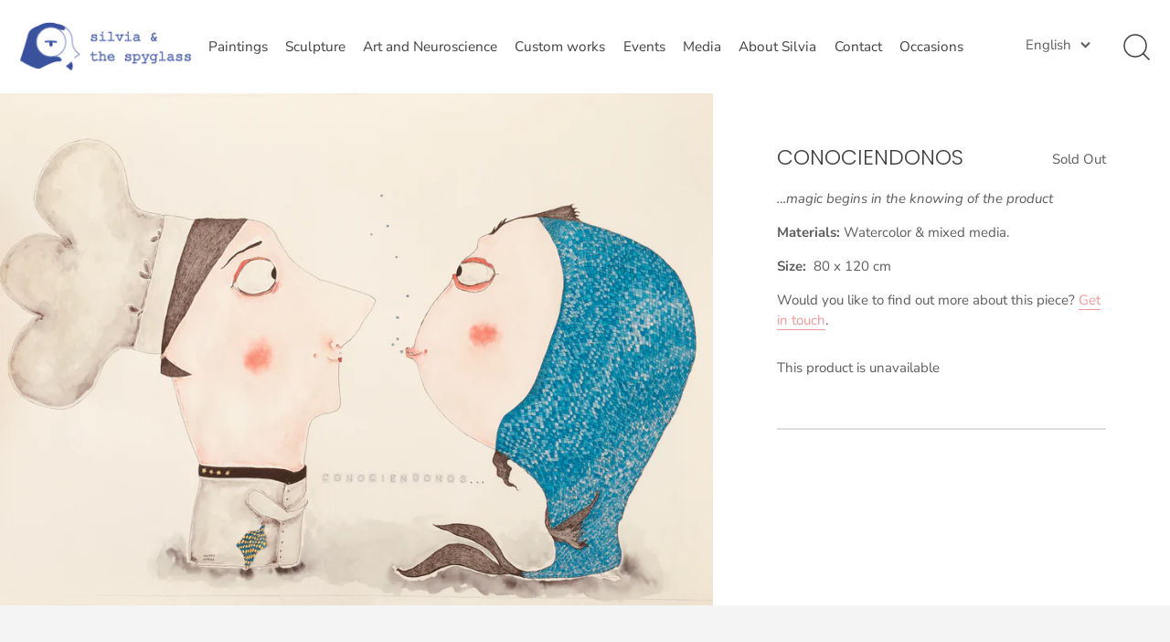

--- FILE ---
content_type: text/html; charset=utf-8
request_url: https://silviaandthespyglass.com/en/products/conociendonos
body_size: 93304
content:
<!doctype html>
<html class="no-js" lang="en">
<head>






    <script>
        var sDomain = location.host;

        /****** Start thirdPartyScriptDefinition ******/
        (function(){
            window.thirdPartyScriptDefinition = [
                /* start example

                {
                    "src" : "facebook",
                    "cookie" : "fr",
                    "provider" : "facebook.com",
                    "description" : "",
                    "expires" : 7776000,
                    "domain" : "facebook.com",
                    "declaration" : 1,
                    "group" : "facebook"
                },{
                    "src" : "facebook",
                    "cookie" : "_fbp",
                    "provider" : sDomain,
                    "description" : "",
                    "expires" : 7776000,
                    "domain" : sDomain,
                    "declaration" : 1,
                    "group" : "facebook"
                }

                end example */
            ]
        })();
        /****** End thirdPartyScriptDefinition ******/

        /**
################################## BEECLEVER GMBH KOBLENZ ###################################
##### Copyright (c) 2019-present, beeclever GmbH Koblenz DE, All rights reserved.       #####
##### THE SOFTWARE IS PROVIDED 'AS IS', WITHOUT WARRANTY OF ANY KIND, EXPRESS OR        #####
##### IMPLIED, INCLUDING BUT NOT LIMITED TO THE WARRANTIES OF MERCHANTABILITY, FITNESS  #####
##### FOR A PARTICULAR PURPOSE AND NONINFRINGEMENT. IN NO EVENT SHALL THE AUTHORS OR    #####
##### COPYRIGHT HOLDERS BE LIABLE FOR ANY CLAIM, DAMAGES OR OTHER LIABILITY, WHETHER    #####
##### IN AN ACTION OF CONTRACT, TORT OR OTHERWISE, ARISING FROM, OUT OF OR IN           #####
##### CONNECTION WITH THE SOFTWARE OR THE USE OR OTHER DEALINGS IN THE SOFTWARE.        #####
#############################################################################################

#####  !!!IMPORTANT!!! !!!IMPORTANT!!! !!!IMPORTANT!!! !!!IMPORTANT!!! !!!IMPORTANT!!!  #####
#####                                                                                   #####
##### The contents of this file may not be changed. If the app is updated, we reserve   #####
##### the right to change this file at any time. Possible changes on your part will     #####
##### then be automatically discarded.                                                  #####
#############################################################################################
*/
var GDPR_LC_versionNr=20200904172227;var GDPR_LC_ZLoad=function(){       var sDomain=location.host;var defaultDefinition=[{"src":"facebook","cookie":"fr","provider":"facebook.com","description":"","expires":7776000,"domain":"facebook.com","declaration":1,"group":"facebook"},{"src":"facebook","cookie":"_fbp","provider":sDomain,"description":"","expires":7776000,"domain":sDomain,"declaration":1,"group":"facebook"},{"src":"google-analytics.com","cookie":"_ga","provider":sDomain,"description":"","expires":63072000,"domain":sDomain,"declaration":1,"group":"google"},{"src":"googletagmanager.com","cookie":"_ga","provider":sDomain,"description":"","expires":63072000,"domain":sDomain,"declaration":1,"group":"google"},{"src":"googletagmanager.com","cookie":"_gid","provider":sDomain,"description":"","expires":86400,"domain":sDomain,"declaration":1,"group":"google"},{"src":"googletagmanager.com","cookie":"_gat","provider":sDomain,"description":"","expires":86400,"domain":sDomain,"declaration":1,"group":"google"},{"src":"googleadservices.com","cookie":"_ga","provider":sDomain,"description":"","expires":63072000,"domain":sDomain,"declaration":1,"group":"google"}];if(window.thirdPartyScriptDefinition===undefined){window.thirdPartyScriptDefinition=[];defaultDefinition.forEach(function(value){window.thirdPartyScriptDefinition.push(value)})}else{var exist=false;defaultDefinition.forEach(function(script){window.thirdPartyScriptDefinition.forEach(function(value){if(value.src===script.src&&value.cookie===script.cookie){exist=true}});if(!exist){window.thirdPartyScriptDefinition.push(script)}})} (function polyfill(){if(!Array.from){Array.from=(function(){var toStr=Object.prototype.toString;var isCallable=function(fn){return typeof fn==='function'||toStr.call(fn)==='[object Function]'};var toInteger=function(value){var number=Number(value);if(isNaN(number)){return 0} if(number===0||!isFinite(number)){return number} return(number>0?1:-1)*Math.floor(Math.abs(number))};var maxSafeInteger=Math.pow(2,53)-1;var toLength=function(value){var len=toInteger(value);return Math.min(Math.max(len,0),maxSafeInteger)};return function from(arrayLike){var C=this;var items=Object(arrayLike);if(arrayLike==null){throw new TypeError('Array.from requires an array-like object - not null or undefined')} var mapFn=arguments.length>1?arguments[1]:void undefined;var T;if(typeof mapFn!=='undefined'){if(!isCallable(mapFn)){throw new TypeError('Array.from: when provided, the second argument must be a function')} if(arguments.length>2){T=arguments[2]}} var len=toLength(items.length);var A=isCallable(C)?Object(new C(len)):new Array(len);var k=0;var kValue;while(k<len){kValue=items[k];if(mapFn){A[k]=typeof T==='undefined'?mapFn(kValue,k):mapFn.call(T,kValue,k)}else{A[k]=kValue} k+=1} A.length=len;return A}}())}})();window.BC_JSON_ObjectBypass={"_ab":{"description":"Used in connection with access to admin.","path":"\/","domain":"","provider":"Shopify","type":"type_0","expires":"86400","recommendation":"0","editable":"false","deletable":"false","set":"0"},"_secure_session_id":{"description":"Used in connection with navigation through a storefront.","path":"\/","domain":"","provider":"Shopify","type":"type_0","expires":"2592000","recommendation":"0","editable":"false","deletable":"false","set":"0"},"__cfduid":{"description":"The _cfduid cookie helps Cloudflare detect malicious visitors to our Customers’ websites and minimizes blocking legitimate users.","path":"\/","domain":"","provider":"Cloudflare","type":"type_0","expires":"2592000","recommendation":"0","editable":"false","deletable":"false","set":"0"},"Cart":{"description":"Used in connection with shopping cart.","path":"\/","domain":"","provider":"Shopify","type":"type_0","expires":"1209600","recommendation":"0","editable":"false","deletable":"false","set":"0"},"cart":{"description":"Used in connection with shopping cart.","path":"\/","domain":"","provider":"Shopify","type":"type_0","expires":"1209600","recommendation":"0","editable":"false","deletable":"false","set":"0"},"cart_sig":{"description":"Used in connection with checkout.","path":"\/","domain":"","provider":"Shopify","type":"type_0","expires":"1209600","recommendation":"0","editable":"false","deletable":"false","set":"0"},"cart_ts":{"description":"Used in connection with checkout.","path":"\/","domain":"","provider":"Shopify","type":"type_0","expires":"1209600","recommendation":"0","editable":"false","deletable":"false","set":"0"},"cart_ver":{"description":"Used in connection with shopping cart.","path":"\/","domain":"","provider":"Shopify","type":"type_0","expires":"1209600","recommendation":"0","editable":"false","deletable":"false","set":"0"},"checkout_token":{"description":"Used in connection with checkout.","path":"\/","domain":"","provider":"Shopify","type":"type_0","expires":"31536000","recommendation":"0","editable":"false","deletable":"false","set":"0"},"Secret":{"description":"Used in connection with checkout.","path":"\/","domain":"","provider":"Shopify","type":"type_0","expires":"31536000","recommendation":"0","editable":"false","deletable":"false","set":"0"},"secure_customer_sig":{"description":"Used in connection with customer login.","path":"\/","domain":"","provider":"Shopify","type":"type_0","expires":"31536000","recommendation":"0","editable":"false","deletable":"false","set":"0"},"storefront_digest":{"description":"Used in connection with customer login.","path":"\/","domain":"","provider":"Shopify","type":"type_0","expires":"31536000","recommendation":"0","editable":"false","deletable":"false","set":"0"},"_shopify_u":{"description":"Used to facilitate updating customer account information.","path":"\/","domain":"","provider":"Shopify","type":"type_0","expires":"31536000","recommendation":"0","editable":"false","deletable":"false","set":"0"},"XSRF-TOKEN":{"description":"Used in connection with GDPR legal Cookie.","path":"\/","domain":"","provider":"GDPR Legal Cookie","type":"type_0","expires":"31536000","recommendation":"0","editable":"false","deletable":"false","set":"0"},"gdpr_legal_cookie_session":{"description":"Used in connection with GDPR legal Cookie.","path":"\/","domain":"","provider":"GDPR Legal Cookie","type":"type_0","expires":"0","recommendation":"0","editable":"false","deletable":"false","set":"0"},"_bc_c_set":{"description":"Used in connection with GDPR legal Cookie.","path":"\/","domain":"","provider":"GDPR Legal Cookie","type":"type_0","expires":"2592000","recommendation":"0","editable":"false","deletable":"false","set":"0","optIn":true,"live":"1"},"_tracking_consent":{"description":"For Shopify User Consent Tracking.","path":"\/","domain":"","provider":"Shopify","type":"type_0","expires":"31536000","recommendation":"0","editable":"false","deletable":"false","set":"0"},"_shopify_m":{"description":"Used for managing customer privacy settings.","path":"\/","domain":"","provider":"Shopify","type":"type_0","expires":"31536000","recommendation":"0","editable":"false","deletable":"false","set":"0"},"_shopify_tm":{"description":"Used for managing customer privacy settings.","path":"\/","domain":"","provider":"Shopify","type":"type_0","expires":"31536000","recommendation":"0","editable":"false","deletable":"false","set":"0"},"_shopify_tw":{"description":"Used for managing customer privacy settings.","path":"\/","domain":"","provider":"Shopify","type":"type_0","expires":"31536000","recommendation":"0","editable":"false","deletable":"false","set":"0"},"_storefront_u":{"description":"Used to facilitate updating customer account information.","path":"\/","domain":"","provider":"Shopify","type":"type_0","expires":"31536000","recommendation":"0","editable":"false","deletable":"false","set":"0"},"cart_currency":{"description":"Used in connection with cart and checkout.","path":"\/","domain":"","provider":"Shopify","type":"type_0","expires":"31536000","recommendation":"0","editable":"false","deletable":"false","set":"0"},"_orig_referrer":{"description":"Used in connection with shopping cart.","path":"\/","domain":"","provider":"Shopify","type":"type_1","expires":"1209600","recommendation":"1","editable":"true","deletable":"false","set":"1"},"_landing_page":{"description":"Track landing pages.","path":"\/","domain":"","provider":"Shopify","type":"type_1","expires":"1209600","recommendation":"1","editable":"true","deletable":"false","set":"1"},"_s":{"description":"Shopify analytics.","path":"\/","domain":"","provider":"Shopify","type":"type_1","expires":"1800","recommendation":"1","editable":"true","deletable":"false","set":"1"},"_shopify_d":{"description":"Shopify analytics.","path":"\/","domain":"","provider":"Shopify","type":"type_1","expires":"1209600","recommendation":"1","editable":"true","deletable":"false","set":"1"},"_shopify_fs":{"description":"Shopify analytics.","path":"\/","domain":"","provider":"Shopify","type":"type_1","expires":"1209600","recommendation":"1","editable":"true","deletable":"false","set":"1"},"_shopify_s":{"description":"Shopify analytics.","path":"\/","domain":"","provider":"Shopify","type":"type_1","expires":"1800","recommendation":"1","editable":"true","deletable":"false","set":"1"},"_shopify_y":{"description":"Shopify analytics.","path":"\/","domain":"","provider":"Shopify","type":"type_1","expires":"31536000","recommendation":"1","editable":"true","deletable":"false","set":"1"},"_y":{"description":"Shopify analytics.","path":"\/","domain":"","provider":"Shopify","type":"type_1","expires":"31536000","recommendation":"1","editable":"true","deletable":"false","set":"1"},"_shopify_sa_p":{"description":"Shopify analytics relating to marketing \u0026 referrals.","path":"\/","domain":"","provider":"Shopify","type":"type_1","expires":"1800","recommendation":"1","editable":"true","deletable":"false","set":"1"},"_shopify_sa_t":{"description":"Shopify analytics relating to marketing \u0026 referrals.","path":"\/","domain":"","provider":"Shopify","type":"type_1","expires":"1800","recommendation":"1","editable":"true","deletable":"false","set":"1"},"_shopify_uniq":{"description":"Shopify analytics.","path":"\/","domain":"","provider":"Shopify","type":"type_1","expires":"1800","recommendation":"1","editable":"true","deletable":"false","set":"1"},"_shopify_visit":{"description":"Shopify analytics.","path":"\/","domain":"","provider":"Shopify","type":"type_1","expires":"1800","recommendation":"1","editable":"true","deletable":"false","set":"1"},"tracked_start_checkout":{"description":"Shopify analytics relating to checkout.","path":"\/","domain":"","provider":"Shopify","type":"type_1","expires":"1800","recommendation":"1","editable":"true","deletable":"false","set":"1"},"ki_r":{"description":"Shopify analytics.","path":"\/","domain":"","provider":"Shopify","type":"type_1","expires":"1800","recommendation":"1","editable":"true","deletable":"false","set":"1"},"ki_t":{"description":"Shopify analytics.","path":"\/","domain":"","provider":"Shopify","type":"type_1","expires":"1800","recommendation":"1","editable":"true","deletable":"false","set":"1"},"ab_test_*":{"description":"Shopify analytics.","path":"\/","domain":"","provider":"Shopify","type":"type_1","expires":"1800","recommendation":"1","editable":"true","deletable":"false","set":"1"}};var shopifyCookies={'_s':!1,'_shopify_fs':!1,'_shopify_s':!1,'_shopify_y':!1,'_y':!1,'_shopify_sa_p':!1,'_shopify_sa_t':!1,'_shopify_uniq':!1,'_shopify_visit':!1,'tracked_start_checkout':!1,'bc_trekkie_fbp_custom':!1};function setBC_GDPR_LEGAL_custom_cookies(){window['BC_GDPR_LEGAL_custom_cookies']=window['BC_GDPR_LEGAL_custom_cookies']||{};window['BC_GDPR_LEGAL_custom_cookies']['list']=window['BC_GDPR_LEGAL_custom_cookies']['list']||{};if('GDPR_legal_cookie'in localStorage){window['BC_GDPR_LEGAL_custom_cookies']['list']=JSON.parse(window.localStorage.getItem('GDPR_legal_cookie'))}};setBC_GDPR_LEGAL_custom_cookies();(function(){var hasConsent=!1;Array.from(Object.keys(window['BC_GDPR_LEGAL_custom_cookies']['list'])).forEach(function(c){if(shopifyCookies.hasOwnProperty(c)&&window['BC_GDPR_LEGAL_custom_cookies']['list'][c].userSetting){hasConsent=!0}});var wt=window.trekkie,ws=window.ShopifyAnalytics;if(!hasConsent&&wt!==undefined){wt=[],wt.integrations=wt.integrations||!0,ws=ws.lib=ws.meta=ws.meta.page={},ws.lib.track=function(){}}})();window.BC_GDPR_2ce3a13160348f524c8cc9={'google':[            ],    '_bc_c_set':'customScript','customScriptsSRC':[]};window.bc_tagManagerTasks={"bc_tgm_aw":"google","bc_tgm_gtm":"google","bc_tgm_ua":"google","bc_tgm_fbp":"facebook","any":"any","_bc_c_set":"customScript"};var wl=whiteList=["recaptcha","notifications.google"];var GDPR_LC_scriptPath='gdpr-legal-cookie.beeclever.app';if(window.GDPR_LC_Beta_activate!==undefined&&window.GDPR_LC_Beta_activate){GDPR_LC_scriptPath='cookieapp-staging.beeclever.app'} wl.push(GDPR_LC_scriptPath);   var checkIsBlackListed=function(src){setBC_GDPR_LEGAL_custom_cookies();if(src===null){return null} if(!!window.TrustedScriptURL&&src instanceof TrustedScriptURL){src=src.toString()} var r=!1;for(var x=thirdPartyScriptDefinition.length-1;x>=0;x--){var bSrc=thirdPartyScriptDefinition[x]['src'];if(src.indexOf(bSrc)!==-1&&src.toLowerCase().indexOf('jquery')===-1){r=x}} wl.forEach(function(wSrc){if(src.indexOf(wSrc)!==-1){r=false}});if(r!==false){function getTCookieName(name,index){var tCookieObject=thirdPartyScriptDefinition[index];if(tCookieObject!==undefined){var cookies=[];thirdPartyScriptDefinition.forEach(function(cookie){if(cookie['src']===tCookieObject['src']){cookies.push(cookie)}});var tCookieName=tCookieObject['cookie'];if(tCookieObject['domain']!==document.location.host){tCookieName=tCookieObject['cookie']+'$%bc%$'+tCookieObject['domain']} if(tCookieName===name&&tCookieObject['domain']===window['BC_GDPR_LEGAL_custom_cookies']['list'][name]['domain']){if(window['BC_GDPR_LEGAL_custom_cookies']['list'][name]['userSetting']){index=!1}} cookies.forEach(function(cookie){if(window['BC_GDPR_LEGAL_custom_cookies']['list'][cookie['cookie']]!==undefined&&window['BC_GDPR_LEGAL_custom_cookies']['list'][cookie['cookie']]['userSetting']){index=!1}});return index} return!1};var cookieListKeys=Array.from(Object.keys(window['BC_GDPR_LEGAL_custom_cookies']['list']));if(cookieListKeys.length>0){Array.from(Object.keys(window['BC_GDPR_LEGAL_custom_cookies']['list'])).forEach(function(cookieName){r=getTCookieName(cookieName.toString(),r)})}else{for(var x=thirdPartyScriptDefinition.length-1;x>=0;x--){var tCookie=thirdPartyScriptDefinition[x];if(src.indexOf(tCookie['src'])!==-1){r=tCookie['cookie']+'$%bc%$'+tCookie['domain']}} return r}} return r};document.createElement=function(create){return function(){var ret=create.apply(this,arguments);if(ret.tagName.toLowerCase()==="script"){} Object.defineProperty(ret,'src',{get:function(){return this.getAttribute('src')},set:function(v){var blackListed=checkIsBlackListed(v);var fName=!1;try{create.arguments}catch(e){var caller=e.stack.split('\n');var x=0;for(;x<caller.length;x++){caller[x]=caller[x].trim();caller[x]=caller[x].replace('at ','');caller[x]=caller[x].substr(0,caller[x].indexOf(' '));caller[x]=caller[x].replace('Array.','')} for(;x>=0;x--){if(caller[x]==='ICS'&&x>0){if(caller[x-1]in window['BC_GDPR_LEGAL_custom_cookies']['list']){fName=caller[x-1]}}}} if(fName===!1&&blackListed!==!1){this.setAttribute('type','javascript/blocked');this.setAttribute('cookie',blackListed)} if(fName){this.setAttribute("data-callerName",fName)} this.setAttribute('src',v);return!0}});return ret}}(document.createElement);(function(){window.scriptElementsHidden=window.scriptElementsHidden||[];window.callbackFunc=function(elem,args){for(var x=0;x<elem.length;x++){if(elem[x]===null||elem[x]===undefined||elem[x]['nodeName']===undefined){return} if(elem[x]['nodeName'].toLowerCase()=='script'){if(elem[x].hasAttribute('src')&&elem[x].getAttribute('src').indexOf('.beeclever.app/')!==-1){if(document.querySelector('[src="https://cookieapp-staging.beeclever.app/js/get-script.php"]')!==null){elem[x]=document.createElement('script');elem[x].setAttribute('bc_empty_script_tag','')}} if(elem[x]['type']=='javascript/blocked'){window.scriptElementsHidden.push(elem[x]);elem[x]=document.createElement('script');elem[x].setAttribute('bc_empty_script_tag','')}}}};window._a=Element.prototype.appendChild;Element.prototype.appendChild=function(){window.callbackFunc.call(this,arguments);return window._a.apply(this,arguments)};window._b=Element.prototype.append;Element.prototype.append=function(){window.callbackFunc.call(this,arguments);return window._b.apply(this,arguments)};window._c=Element.prototype.insertBefore;Element.prototype.insertBefore=function(){window.callbackFunc.call(this,arguments);return window._c.apply(this,arguments)};window._d=Element.prototype.replaceChild;Element.prototype.replaceChild=function(){window.callbackFunc.call(this,arguments);return window._d.apply(this,arguments)};window._e=Element.prototype.insertNode;Element.prototype.insertNode=function(){window.callbackFunc.call(this,arguments);return window._e.apply(this,arguments)}})();if(!window.msCrypto){Array.from(document.head.querySelectorAll('[bc_empty_script_tag=""]')).forEach(function(script){script.remove()})}};if(window.GDPR_LC_ZLoad_loaded===undefined){GDPR_LC_ZLoad();window.GDPR_LC_ZLoad_loaded=true}


        

        var customCookies = {
            "testCookie" : true
        };

        function BC_GDPR_CustomScriptForShop () {
            return [

                function testCookie () {
                    // your additional script
                }

                
            ];
        }

    </script>



  <!-- Showcase 4.0.11 -->

  <link rel="preload" href="//silviaandthespyglass.com/cdn/shop/t/5/assets/styles.css?v=182228734180618842221763313907" as="style">

  <meta charset="utf-8" />
<meta name="viewport" content="width=device-width,initial-scale=1.0" />
<meta http-equiv="X-UA-Compatible" content="IE=edge">

<link rel="preconnect" href="https://cdn.shopify.com" crossorigin>
<link rel="preconnect" href="https://fonts.shopify.com" crossorigin>
<link rel="preconnect" href="https://monorail-edge.shopifysvc.com"><link rel="preload" as="font" href="//silviaandthespyglass.com/cdn/fonts/poppins/poppins_n3.05f58335c3209cce17da4f1f1ab324ebe2982441.woff2" type="font/woff2" crossorigin>
<link rel="preload" as="font" href="//silviaandthespyglass.com/cdn/fonts/nunito_sans/nunitosans_n4.0276fe080df0ca4e6a22d9cb55aed3ed5ba6b1da.woff2" type="font/woff2" crossorigin>
<link rel="preload" as="font" href="//silviaandthespyglass.com/cdn/fonts/nunito_sans/nunitosans_n4.0276fe080df0ca4e6a22d9cb55aed3ed5ba6b1da.woff2" type="font/woff2" crossorigin>
<link rel="preload" as="font" href="//silviaandthespyglass.com/cdn/fonts/poppins/poppins_n6.aa29d4918bc243723d56b59572e18228ed0786f6.woff2" type="font/woff2" crossorigin><link rel="preload" as="font" href="//silviaandthespyglass.com/cdn/fonts/nunito_sans/nunitosans_n7.25d963ed46da26098ebeab731e90d8802d989fa5.woff2" type="font/woff2" crossorigin><link rel="preload" as="font" href="//silviaandthespyglass.com/cdn/fonts/nunito_sans/nunitosans_i4.6e408730afac1484cf297c30b0e67c86d17fc586.woff2" type="font/woff2" crossorigin><link rel="preload" as="font" href="//silviaandthespyglass.com/cdn/fonts/nunito_sans/nunitosans_i7.8c1124729eec046a321e2424b2acf328c2c12139.woff2" type="font/woff2" crossorigin><link rel="preload" href="//silviaandthespyglass.com/cdn/shop/t/5/assets/vendor.js?v=26564483382332717901749106013" as="script">
<link rel="preload" href="//silviaandthespyglass.com/cdn/shop/t/5/assets/theme.js?v=114567250335000007681749106013" as="script"><link rel="canonical" href="https://silviaandthespyglass.com/en/products/conociendonos" /><link rel="shortcut icon" href="//silviaandthespyglass.com/cdn/shop/files/spyglass-ico.png?v=1616345214" type="image/png" /><meta name="description" content="…magic begins in the knowing of the product Materials: Watercolor &amp;amp; mixed media. Size:  80 x 120 cm Would you like to find out more about this piece? Get in touch.">
<link rel="preload" as="font" href="//silviaandthespyglass.com/cdn/fonts/nunito_sans/nunitosans_n5.6fc0ed1feb3fc393c40619f180fc49c4d0aae0db.woff2" type="font/woff2" crossorigin><link rel="preload" as="font" href="//silviaandthespyglass.com/cdn/fonts/nunito_sans/nunitosans_n6.6e9464eba570101a53130c8130a9e17a8eb55c21.woff2" type="font/woff2" crossorigin><meta name="theme-color" content="#423f3f">

  <title>
    CONOCIENDONOS &ndash; Silvia and the Spyglass
  </title>

  <meta property="og:site_name" content="Silvia and the Spyglass">
<meta property="og:url" content="https://silviaandthespyglass.com/en/products/conociendonos">
<meta property="og:title" content="CONOCIENDONOS">
<meta property="og:type" content="product">
<meta property="og:description" content="…magic begins in the knowing of the product Materials: Watercolor &amp;amp; mixed media. Size:  80 x 120 cm Would you like to find out more about this piece? Get in touch."><meta property="og:image" content="http://silviaandthespyglass.com/cdn/shop/products/OBRACONOCIENDONOS_1200x1200.jpg?v=1681129524">
  <meta property="og:image:secure_url" content="https://silviaandthespyglass.com/cdn/shop/products/OBRACONOCIENDONOS_1200x1200.jpg?v=1681129524">
  <meta property="og:image:width" content="3874">
  <meta property="og:image:height" content="2783"><meta property="og:price:amount" content="0">
  <meta property="og:price:currency" content="EUR"><meta name="twitter:card" content="summary_large_image">
<meta name="twitter:title" content="CONOCIENDONOS">
<meta name="twitter:description" content="…magic begins in the knowing of the product Materials: Watercolor &amp;amp; mixed media. Size:  80 x 120 cm Would you like to find out more about this piece? Get in touch.">


  <link href="//silviaandthespyglass.com/cdn/shop/t/5/assets/styles.css?123&amp;v=182228734180618842221763313907" rel="stylesheet" type="text/css" media="all" />

  <script>window.performance && window.performance.mark && window.performance.mark('shopify.content_for_header.start');</script><meta id="shopify-digital-wallet" name="shopify-digital-wallet" content="/55586291921/digital_wallets/dialog">
<link rel="alternate" hreflang="x-default" href="https://silviaandthespyglass.com/products/conociendonos">
<link rel="alternate" hreflang="es" href="https://silviaandthespyglass.com/products/conociendonos">
<link rel="alternate" hreflang="en" href="https://silviaandthespyglass.com/en/products/conociendonos">
<link rel="alternate" type="application/json+oembed" href="https://silviaandthespyglass.com/en/products/conociendonos.oembed">
<script async="async" src="/checkouts/internal/preloads.js?locale=en-ES"></script>
<script id="shopify-features" type="application/json">{"accessToken":"7319b4fe00b816782da4d066096a88b5","betas":["rich-media-storefront-analytics"],"domain":"silviaandthespyglass.com","predictiveSearch":true,"shopId":55586291921,"locale":"en"}</script>
<script>var Shopify = Shopify || {};
Shopify.shop = "silvia-and-the-spyglass.myshopify.com";
Shopify.locale = "en";
Shopify.currency = {"active":"EUR","rate":"1.0"};
Shopify.country = "ES";
Shopify.theme = {"name":"Estudio Arte y Neurociencia II - Modo catálogo","id":182635397468,"schema_name":"Showcase","schema_version":"4.0.11","theme_store_id":677,"role":"main"};
Shopify.theme.handle = "null";
Shopify.theme.style = {"id":null,"handle":null};
Shopify.cdnHost = "silviaandthespyglass.com/cdn";
Shopify.routes = Shopify.routes || {};
Shopify.routes.root = "/en/";</script>
<script type="module">!function(o){(o.Shopify=o.Shopify||{}).modules=!0}(window);</script>
<script>!function(o){function n(){var o=[];function n(){o.push(Array.prototype.slice.apply(arguments))}return n.q=o,n}var t=o.Shopify=o.Shopify||{};t.loadFeatures=n(),t.autoloadFeatures=n()}(window);</script>
<script id="shop-js-analytics" type="application/json">{"pageType":"product"}</script>
<script defer="defer" async type="module" src="//silviaandthespyglass.com/cdn/shopifycloud/shop-js/modules/v2/client.init-shop-cart-sync_WVOgQShq.en.esm.js"></script>
<script defer="defer" async type="module" src="//silviaandthespyglass.com/cdn/shopifycloud/shop-js/modules/v2/chunk.common_C_13GLB1.esm.js"></script>
<script defer="defer" async type="module" src="//silviaandthespyglass.com/cdn/shopifycloud/shop-js/modules/v2/chunk.modal_CLfMGd0m.esm.js"></script>
<script type="module">
  await import("//silviaandthespyglass.com/cdn/shopifycloud/shop-js/modules/v2/client.init-shop-cart-sync_WVOgQShq.en.esm.js");
await import("//silviaandthespyglass.com/cdn/shopifycloud/shop-js/modules/v2/chunk.common_C_13GLB1.esm.js");
await import("//silviaandthespyglass.com/cdn/shopifycloud/shop-js/modules/v2/chunk.modal_CLfMGd0m.esm.js");

  window.Shopify.SignInWithShop?.initShopCartSync?.({"fedCMEnabled":true,"windoidEnabled":true});

</script>
<script>(function() {
  var isLoaded = false;
  function asyncLoad() {
    if (isLoaded) return;
    isLoaded = true;
    var urls = ["https:\/\/cdn.shopify.com\/s\/files\/1\/0555\/8629\/1921\/t\/2\/assets\/globo.formbuilder.init.js?v=1617563477\u0026shop=silvia-and-the-spyglass.myshopify.com","https:\/\/app.gdpr-legal-cookie.com\/get-script.php?shop=silvia-and-the-spyglass.myshopify.com"];
    for (var i = 0; i < urls.length; i++) {
      var s = document.createElement('script');
      s.type = 'text/javascript';
      s.async = true;
      s.src = urls[i];
      var x = document.getElementsByTagName('script')[0];
      x.parentNode.insertBefore(s, x);
    }
  };
  if(window.attachEvent) {
    window.attachEvent('onload', asyncLoad);
  } else {
    window.addEventListener('load', asyncLoad, false);
  }
})();</script>
<script id="__st">var __st={"a":55586291921,"offset":3600,"reqid":"7fb06100-e478-490f-95bd-5c17fe26fc55-1769607932","pageurl":"silviaandthespyglass.com\/en\/products\/conociendonos","u":"7423e3bcd583","p":"product","rtyp":"product","rid":6871087251665};</script>
<script>window.ShopifyPaypalV4VisibilityTracking = true;</script>
<script id="captcha-bootstrap">!function(){'use strict';const t='contact',e='account',n='new_comment',o=[[t,t],['blogs',n],['comments',n],[t,'customer']],c=[[e,'customer_login'],[e,'guest_login'],[e,'recover_customer_password'],[e,'create_customer']],r=t=>t.map((([t,e])=>`form[action*='/${t}']:not([data-nocaptcha='true']) input[name='form_type'][value='${e}']`)).join(','),a=t=>()=>t?[...document.querySelectorAll(t)].map((t=>t.form)):[];function s(){const t=[...o],e=r(t);return a(e)}const i='password',u='form_key',d=['recaptcha-v3-token','g-recaptcha-response','h-captcha-response',i],f=()=>{try{return window.sessionStorage}catch{return}},m='__shopify_v',_=t=>t.elements[u];function p(t,e,n=!1){try{const o=window.sessionStorage,c=JSON.parse(o.getItem(e)),{data:r}=function(t){const{data:e,action:n}=t;return t[m]||n?{data:e,action:n}:{data:t,action:n}}(c);for(const[e,n]of Object.entries(r))t.elements[e]&&(t.elements[e].value=n);n&&o.removeItem(e)}catch(o){console.error('form repopulation failed',{error:o})}}const l='form_type',E='cptcha';function T(t){t.dataset[E]=!0}const w=window,h=w.document,L='Shopify',v='ce_forms',y='captcha';let A=!1;((t,e)=>{const n=(g='f06e6c50-85a8-45c8-87d0-21a2b65856fe',I='https://cdn.shopify.com/shopifycloud/storefront-forms-hcaptcha/ce_storefront_forms_captcha_hcaptcha.v1.5.2.iife.js',D={infoText:'Protected by hCaptcha',privacyText:'Privacy',termsText:'Terms'},(t,e,n)=>{const o=w[L][v],c=o.bindForm;if(c)return c(t,g,e,D).then(n);var r;o.q.push([[t,g,e,D],n]),r=I,A||(h.body.append(Object.assign(h.createElement('script'),{id:'captcha-provider',async:!0,src:r})),A=!0)});var g,I,D;w[L]=w[L]||{},w[L][v]=w[L][v]||{},w[L][v].q=[],w[L][y]=w[L][y]||{},w[L][y].protect=function(t,e){n(t,void 0,e),T(t)},Object.freeze(w[L][y]),function(t,e,n,w,h,L){const[v,y,A,g]=function(t,e,n){const i=e?o:[],u=t?c:[],d=[...i,...u],f=r(d),m=r(i),_=r(d.filter((([t,e])=>n.includes(e))));return[a(f),a(m),a(_),s()]}(w,h,L),I=t=>{const e=t.target;return e instanceof HTMLFormElement?e:e&&e.form},D=t=>v().includes(t);t.addEventListener('submit',(t=>{const e=I(t);if(!e)return;const n=D(e)&&!e.dataset.hcaptchaBound&&!e.dataset.recaptchaBound,o=_(e),c=g().includes(e)&&(!o||!o.value);(n||c)&&t.preventDefault(),c&&!n&&(function(t){try{if(!f())return;!function(t){const e=f();if(!e)return;const n=_(t);if(!n)return;const o=n.value;o&&e.removeItem(o)}(t);const e=Array.from(Array(32),(()=>Math.random().toString(36)[2])).join('');!function(t,e){_(t)||t.append(Object.assign(document.createElement('input'),{type:'hidden',name:u})),t.elements[u].value=e}(t,e),function(t,e){const n=f();if(!n)return;const o=[...t.querySelectorAll(`input[type='${i}']`)].map((({name:t})=>t)),c=[...d,...o],r={};for(const[a,s]of new FormData(t).entries())c.includes(a)||(r[a]=s);n.setItem(e,JSON.stringify({[m]:1,action:t.action,data:r}))}(t,e)}catch(e){console.error('failed to persist form',e)}}(e),e.submit())}));const S=(t,e)=>{t&&!t.dataset[E]&&(n(t,e.some((e=>e===t))),T(t))};for(const o of['focusin','change'])t.addEventListener(o,(t=>{const e=I(t);D(e)&&S(e,y())}));const B=e.get('form_key'),M=e.get(l),P=B&&M;t.addEventListener('DOMContentLoaded',(()=>{const t=y();if(P)for(const e of t)e.elements[l].value===M&&p(e,B);[...new Set([...A(),...v().filter((t=>'true'===t.dataset.shopifyCaptcha))])].forEach((e=>S(e,t)))}))}(h,new URLSearchParams(w.location.search),n,t,e,['guest_login'])})(!0,!0)}();</script>
<script integrity="sha256-4kQ18oKyAcykRKYeNunJcIwy7WH5gtpwJnB7kiuLZ1E=" data-source-attribution="shopify.loadfeatures" defer="defer" src="//silviaandthespyglass.com/cdn/shopifycloud/storefront/assets/storefront/load_feature-a0a9edcb.js" crossorigin="anonymous"></script>
<script data-source-attribution="shopify.dynamic_checkout.dynamic.init">var Shopify=Shopify||{};Shopify.PaymentButton=Shopify.PaymentButton||{isStorefrontPortableWallets:!0,init:function(){window.Shopify.PaymentButton.init=function(){};var t=document.createElement("script");t.src="https://silviaandthespyglass.com/cdn/shopifycloud/portable-wallets/latest/portable-wallets.en.js",t.type="module",document.head.appendChild(t)}};
</script>
<script data-source-attribution="shopify.dynamic_checkout.buyer_consent">
  function portableWalletsHideBuyerConsent(e){var t=document.getElementById("shopify-buyer-consent"),n=document.getElementById("shopify-subscription-policy-button");t&&n&&(t.classList.add("hidden"),t.setAttribute("aria-hidden","true"),n.removeEventListener("click",e))}function portableWalletsShowBuyerConsent(e){var t=document.getElementById("shopify-buyer-consent"),n=document.getElementById("shopify-subscription-policy-button");t&&n&&(t.classList.remove("hidden"),t.removeAttribute("aria-hidden"),n.addEventListener("click",e))}window.Shopify?.PaymentButton&&(window.Shopify.PaymentButton.hideBuyerConsent=portableWalletsHideBuyerConsent,window.Shopify.PaymentButton.showBuyerConsent=portableWalletsShowBuyerConsent);
</script>
<script data-source-attribution="shopify.dynamic_checkout.cart.bootstrap">document.addEventListener("DOMContentLoaded",(function(){function t(){return document.querySelector("shopify-accelerated-checkout-cart, shopify-accelerated-checkout")}if(t())Shopify.PaymentButton.init();else{new MutationObserver((function(e,n){t()&&(Shopify.PaymentButton.init(),n.disconnect())})).observe(document.body,{childList:!0,subtree:!0})}}));
</script>
<script id='scb4127' type='text/javascript' async='' src='https://silviaandthespyglass.com/cdn/shopifycloud/privacy-banner/storefront-banner.js'></script>
<script>window.performance && window.performance.mark && window.performance.mark('shopify.content_for_header.end');</script> <script> 
page = '' 
var shopUrl = "silvia-and-the-spyglass.myshopify.com" 
</script> 
 
<script> 
var name = "Estudio Arte y Neurociencia II - Modo catálogo"
var id =6871087251665 
 var vid = 40537593446609
page = 'product' 
</script> 
 
 
<script src="//silviaandthespyglass.com/cdn/shop/t/5/assets/tricon-label.js?v=28980196823425504861749106013" async></script> 


  <script>
    document.documentElement.className = document.documentElement.className.replace('no-js', '');
    window.theme = window.theme || {};
    theme.money_format = "{{amount_no_decimals}}€";
    theme.money_container = '.theme-money';
    theme.strings = {
      previous: "Previous",
      next: "Next",
      close: "Close",
      addressError: "Error looking up that address",
      addressNoResults: "No results for that address",
      addressQueryLimit: "You have exceeded the Google API usage limit. Consider upgrading to a \u003ca href=\"https:\/\/developers.google.com\/maps\/premium\/usage-limits\"\u003ePremium Plan\u003c\/a\u003e.",
      authError: "There was a problem authenticating your Google Maps API Key.",
      back: "Back",
      cartConfirmation: "I’ve read and accept the Privacy Policy and General Conditions of Purchase.",
      loadMore: "Load more",
      infiniteScrollNoMore: "No more results",
      priceNonExistent: "Unavailable",
      buttonDefault: "Add to basket",
      buttonNoStock: "Out of stock",
      buttonNoVariant: "Unavailable",
      variantNoStock: "Sold out",
      unitPriceSeparator: " \/ ",
      colorBoxPrevious: "Previous",
      colorBoxNext: "Next",
      colorBoxClose: "Close",
      navigateHome: "Home",
      productAddingToCart: "Adding",
      productAddedToCart: "Added to basket",
      popupWasAdded: "was added to your basket",
      popupCheckout: "Checkout",
      popupContinueShopping: "Keep shopping",
      onlyXLeft: "[[ quantity ]] in stock",
      priceSoldOut: "Sold Out",
      loading: "Loading...",
      viewCart: "View shopping basket",
      page: "Page {{ page }}",
      imageSlider: "Image slider",
      clearAll: "Clear all"
    };
    theme.routes = {
      search_url: '/en/search',
      cart_url: '/en/cart',
      cart_add_url: '/en/cart/add',
      checkout: '/checkout'
    };
    theme.settings = {
      productImageParallax: true,
      animationEnabledDesktop: true,
      animationEnabledMobile: false
    };

    theme.checkViewportFillers = function(){
      var toggleState = false;
      var elPageContent = document.getElementById('page-content');
      if(elPageContent) {
        var elOverlapSection = elPageContent.querySelector('.header-overlap-section');
        if (elOverlapSection) {
          var padding = parseInt(getComputedStyle(elPageContent).getPropertyValue('padding-top'));
          toggleState = ((Math.round(elOverlapSection.offsetTop) - padding) === 0);
        }
      }
      if(toggleState) {
        document.getElementsByTagName('body')[0].classList.add('header-section-overlap');
      } else {
        document.getElementsByTagName('body')[0].classList.remove('header-section-overlap');
      }
    };

    theme.assessAltLogo = function(){
      var elsOverlappers = document.querySelectorAll('.needs-alt-logo');
      var useAltLogo = false;
      if(elsOverlappers.length) {
        var elSiteControlInner = document.querySelector('#site-control .site-control__inner');
        var headerMid = elSiteControlInner.offsetTop + elSiteControlInner.offsetParent.offsetTop + elSiteControlInner.offsetHeight / 2;
        Array.prototype.forEach.call(elsOverlappers, function(el, i){
          var thisTop = el.getBoundingClientRect().top + document.body.scrollTop;
          var thisBottom = thisTop + el.offsetHeight;
          if(headerMid > thisTop && headerMid < thisBottom) {
            useAltLogo = true;
            return false;
          }
        });
      }
      if(useAltLogo) {
        document.getElementsByTagName('body')[0].classList.add('use-alt-logo');
      } else {
        document.getElementsByTagName('body')[0].classList.remove('use-alt-logo');
      }
    };
  </script>


<script>
	var Globo = Globo || {};
    var globoFormbuilderRecaptchaInit = function(){};
    Globo.FormBuilder = Globo.FormBuilder || {};
    Globo.FormBuilder.url = "https://form.globosoftware.net";
    Globo.FormBuilder.shop = {
        settings : {
            reCaptcha : {
                siteKey : ''
            },
            hideWaterMark : false
        },
        pricing:{
            features:{
                fileUpload : 2,
                removeCopyright : false
            }
        }
    };
    Globo.FormBuilder.forms = [];

    
    Globo.FormBuilder.page = {
        title : document.title,
        href : window.location.href
    };
    Globo.FormBuilder.assetFormUrls = [];
            Globo.FormBuilder.assetFormUrls[39616] = "//silviaandthespyglass.com/cdn/shop/t/5/assets/globo.formbuilder.data.39616.js?v=116461287816959733931749106013";
                
</script>

<link rel="preload" href="//silviaandthespyglass.com/cdn/shop/t/5/assets/globo.formbuilder.css?v=56100010989005119371749106013" as="style" onload="this.onload=null;this.rel='stylesheet'">
<noscript><link rel="stylesheet" href="//silviaandthespyglass.com/cdn/shop/t/5/assets/globo.formbuilder.css?v=56100010989005119371749106013"></noscript>


<script>
    Globo.FormBuilder.__webpack_public_path__ = "//silviaandthespyglass.com/cdn/shop/t/5/assets/"
</script>
<script src="//silviaandthespyglass.com/cdn/shop/t/5/assets/globo.formbuilder.index.js?v=104759081911158387851749106013" defer></script>

  <script>
  document.addEventListener("globo.formbuilder.form.loaded", function(e) {
    if(location.pathname == "/en/pages/encargos"){
      $('.globo-formbuilder').hide();
    }
});
</script>

                  <script>
              if (typeof BSS_PL == 'undefined') {
                  var BSS_PL = {};
              }
              var bssPlApiServer = "https://product-labels-pro.bsscommerce.com";
              BSS_PL.customerTags = 'null';
              BSS_PL.configData = [{"name":"Reservado","priority":0,"img_url":"","pages":"1,2,3,4,7","enable_allowed_countries":false,"locations":"","position":1,"fixed_percent":0,"width":100,"height":100,"product_type":3,"product":"","collection":"","inventory":0,"tags":"","enable_visibility_date":false,"from_date":null,"to_date":null,"enable_discount_range":false,"discount_type":1,"discount_from":null,"discount_to":null,"public_img_url":"","label_text":"RESERVADO","label_text_color":"#ffffff","label_text_font_size":13,"label_text_background_color":"#ef4001","label_text_no_image":1,"label_text_in_stock":"In Stock","label_text_out_stock":"Sold out","label_shadow":0,"label_opacity":100,"label_border_radius":100,"label_text_style":0,"label_shadow_color":"#808080","label_text_enable":1,"related_product_tag":null,"customer_tags":null,"customer_type":"allcustomers","label_on_image":"2","first_image_tags":null,"label_type":2,"badge_type":1,"custom_selector":"{\"productPageSelector\":\"image\",\"collectionPageSelector\":\"\",\"otherPageSelector\":\"\"}","margin_top":0,"margin_bottom":0,"mobile_config_label_enable":0,"mobile_height_label":null,"mobile_width_label":null,"mobile_font_size_label":null,"label_text_id":13164,"emoji":null,"emoji_position":null,"transparent_background":null,"custom_page":null,"check_custom_page":null}];
              BSS_PL.storeId = 8622;
              BSS_PL.currentPlan = "false";
              </script>
          <style>
.homepage-slideshow .slick-slide .bss_pl_img {
    visibility: hidden;
}
</style>
                    



<script type="text/javascript">var af_shop_id = 1526; var af_is_allowed = 1; var ar_base_uri = "https://storage.googleapis.com/singleton-software-bucket/advancedregistration/prod/main.js";</script><style>
    #AFRegistrationFormPreload {
        background: url(//silviaandthespyglass.com/cdn/s/global/lightbox/v204/loading.gif) center no-repeat;
        background-size: 30px;
        text-indent: -9999999px;
        display: block;
        width: 100%;
        height: 200px;
    }
</style>
<script type="text/javascript">
    var intervalId = null;
    var varCounter = 0;
    var containScriptTagFirstControll = false;
    var containScriptTagSecondControll = false;
    window.onload = function() {
        scripts = document.getElementsByTagName("script");
        for (var i = 0; i < scripts.length; i++) {
            if (scripts[i].src.includes(ar_base_uri)) {
                containScriptTagFirstControll = true;
            }
        }
        if (!containScriptTagFirstControll) {
            intervalId = setInterval(function() {
                if (varCounter < 5) {
                    varCounter++;
                    scripts = document.getElementsByTagName("script");
                    for (var i = 0; i < scripts.length; i++) {
                        if (scripts[i].src.includes(ar_base_uri)) {
                            containScriptTagSecondControll = true;
                        }
                    }
                } else {
                    if (!containScriptTagSecondControll) {
                        document.getElementById("AFRegistrationFormPreload").style.display = "none";
                        document.getElementById("AFOriginalRegistrationWrapper").style.display = "block";
                    }
                    clearInterval(intervalId);
                }
            }, 50);
        }
    }
</script>  <link href="//silviaandthespyglass.com/cdn/shop/t/5/assets/scm-product-label.css?v=48058496397791814391749106013" rel="stylesheet" type="text/css" media="all" />


<script>
if ((typeof SECOMAPP) == 'undefined') {
    var SECOMAPP = {};
}
if ((typeof SECOMAPP.pl) == 'undefined') {
    SECOMAPP.pl = {};
}








SECOMAPP.page = 'product';
SECOMAPP.pl.product = {
    id: 6871087251665,
    published_at: "2021-11-29 21:18:03 +0100",
    price: 0,  
    tags: ["80x120"], 
    variants: [  {
        id: 40537593446609,
        price: 0  ,
        inventory_quantity: 0  ,
        inventory_management: 'shopify'  ,
        weight: 500  ,
        sku: '45'  } 
        
    ],
    collections: [  262175490257,  ]
};
</script>



    
         <script src="//silviaandthespyglass.com/cdn/shop/t/5/assets/scm-product-label.js?v=37994333728214592571749106013" type="text/javascript"></script>
    


<!-- Global site tag (gtag.js) - Google Analytics -->

<script async src="https://www.googletagmanager.com/gtag/js?id=G-CW751P59KC"></script>

<script>

  window.dataLayer = window.dataLayer || [];

  function gtag(){dataLayer.push(arguments);}

  gtag('js', new Date());

 

  gtag('config', 'G-CW751P59KC');

</script>
            
<!-- BEGIN app block: shopify://apps/t-lab-ai-language-translate/blocks/custom_translations/b5b83690-efd4-434d-8c6a-a5cef4019faf --><!-- BEGIN app snippet: custom_translation_scripts --><script>
(()=>{var o=/\([0-9]+?\)$/,M=/\r?\n|\r|\t|\xa0|\u200B|\u200E|&nbsp;| /g,v=/<\/?[a-z][\s\S]*>/i,t=/^(https?:\/\/|\/\/)[^\s/$.?#].[^\s]*$/i,k=/\{\{\s*([a-zA-Z_]\w*)\s*\}\}/g,p=/\{\{\s*([a-zA-Z_]\w*)\s*\}\}/,r=/^(https:)?\/\/cdn\.shopify\.com\/(.+)\.(png|jpe?g|gif|webp|svgz?|bmp|tiff?|ico|avif)/i,e=/^(https:)?\/\/cdn\.shopify\.com/i,a=/\b(?:https?|ftp)?:?\/\/?[^\s\/]+\/[^\s]+\.(?:png|jpe?g|gif|webp|svgz?|bmp|tiff?|ico|avif)\b/i,I=/url\(['"]?(.*?)['"]?\)/,m="__label:",i=document.createElement("textarea"),u={t:["src","data-src","data-source","data-href","data-zoom","data-master","data-bg","base-src"],i:["srcset","data-srcset"],o:["href","data-href"],u:["href","data-href","data-src","data-zoom"]},g=new Set(["img","picture","button","p","a","input"]),h=16.67,s=function(n){return n.nodeType===Node.ELEMENT_NODE},c=function(n){return n.nodeType===Node.TEXT_NODE};function w(n){return r.test(n.trim())||a.test(n.trim())}function b(n){return(n=>(n=n.trim(),t.test(n)))(n)||e.test(n.trim())}var l=function(n){return!n||0===n.trim().length};function j(n){return i.innerHTML=n,i.value}function T(n){return A(j(n))}function A(n){return n.trim().replace(o,"").replace(M,"").trim()}var _=1e3;function D(n){n=n.trim().replace(M,"").replace(/&amp;/g,"&").replace(/&gt;/g,">").replace(/&lt;/g,"<").trim();return n.length>_?N(n):n}function E(n){return n.trim().toLowerCase().replace(/^https:/i,"")}function N(n){for(var t=5381,r=0;r<n.length;r++)t=(t<<5)+t^n.charCodeAt(r);return(t>>>0).toString(36)}function f(n){for(var t=document.createElement("template"),r=(t.innerHTML=n,["SCRIPT","IFRAME","OBJECT","EMBED","LINK","META"]),e=/^(on\w+|srcdoc|style)$/i,a=document.createTreeWalker(t.content,NodeFilter.SHOW_ELEMENT),i=a.nextNode();i;i=a.nextNode()){var o=i;if(r.includes(o.nodeName))o.remove();else for(var u=o.attributes.length-1;0<=u;--u)e.test(o.attributes[u].name)&&o.removeAttribute(o.attributes[u].name)}return t.innerHTML}function d(n,t,r){void 0===r&&(r=20);for(var e=n,a=0;e&&e.parentElement&&a<r;){for(var i=e.parentElement,o=0,u=t;o<u.length;o++)for(var s=u[o],c=0,l=s.l;c<l.length;c++){var f=l[c];switch(f.type){case"class":for(var d=0,v=i.classList;d<v.length;d++){var p=v[d];if(f.value.test(p))return s.label}break;case"id":if(i.id&&f.value.test(i.id))return s.label;break;case"attribute":if(i.hasAttribute(f.name)){if(!f.value)return s.label;var m=i.getAttribute(f.name);if(m&&f.value.test(m))return s.label}}}e=i,a++}return"unknown"}function y(n,t){var r,e,a;"function"==typeof window.fetch&&"AbortController"in window?(r=new AbortController,e=setTimeout(function(){return r.abort()},3e3),fetch(n,{credentials:"same-origin",signal:r.signal}).then(function(n){return clearTimeout(e),n.ok?n.json():Promise.reject(n)}).then(t).catch(console.error)):((a=new XMLHttpRequest).onreadystatechange=function(){4===a.readyState&&200===a.status&&t(JSON.parse(a.responseText))},a.open("GET",n,!0),a.timeout=3e3,a.send())}function O(){var l=/([^\s]+)\.(png|jpe?g|gif|webp|svgz?|bmp|tiff?|ico|avif)$/i,f=/_(\{width\}x*|\{width\}x\{height\}|\d{3,4}x\d{3,4}|\d{3,4}x|x\d{3,4}|pinco|icon|thumb|small|compact|medium|large|grande|original|master)(_crop_\w+)*(@[2-3]x)*(.progressive)*$/i,d=/^(https?|ftp|file):\/\//i;function r(n){var t,r="".concat(n.path).concat(n.v).concat(null!=(r=n.size)?r:"",".").concat(n.p);return n.m&&(r="".concat(n.path).concat(n.m,"/").concat(n.v).concat(null!=(t=n.size)?t:"",".").concat(n.p)),n.host&&(r="".concat(null!=(t=n.protocol)?t:"","//").concat(n.host).concat(r)),n.g&&(r+=n.g),r}return{h:function(n){var t=!0,r=(d.test(n)||n.startsWith("//")||(t=!1,n="https://example.com"+n),t);n.startsWith("//")&&(r=!1,n="https:"+n);try{new URL(n)}catch(n){return null}var e,a,i,o,u,s,n=new URL(n),c=n.pathname.split("/").filter(function(n){return n});return c.length<1||(a=c.pop(),e=null!=(e=c.pop())?e:null,null===(a=a.match(l)))?null:(s=a[1],a=a[2],i=s.match(f),o=s,(u=null)!==i&&(o=s.substring(0,i.index),u=i[0]),s=0<c.length?"/"+c.join("/")+"/":"/",{protocol:r?n.protocol:null,host:t?n.host:null,path:s,g:n.search,m:e,v:o,size:u,p:a,version:n.searchParams.get("v"),width:n.searchParams.get("width")})},T:r,S:function(n){return(n.m?"/".concat(n.m,"/"):"/").concat(n.v,".").concat(n.p)},M:function(n){return(n.m?"/".concat(n.m,"/"):"/").concat(n.v,".").concat(n.p,"?v=").concat(n.version||"0")},k:function(n,t){return r({protocol:t.protocol,host:t.host,path:t.path,g:t.g,m:t.m,v:t.v,size:n.size,p:t.p,version:t.version,width:t.width})}}}var x,S,C={},H={};function q(p,n){var m=new Map,g=new Map,i=new Map,r=new Map,e=new Map,a=new Map,o=new Map,u=function(n){return n.toLowerCase().replace(/[\s\W_]+/g,"")},s=new Set(n.A.map(u)),c=0,l=!1,f=!1,d=O();function v(n,t,r){s.has(u(n))||n&&t&&(r.set(n,t),l=!0)}function t(n,t){if(n&&n.trim()&&0!==m.size){var r=A(n),e=H[r];if(e&&(p.log("dictionary",'Overlapping text: "'.concat(n,'" related to html: "').concat(e,'"')),t)&&(n=>{if(n)for(var t=h(n.outerHTML),r=t._,e=(t.I||(r=0),n.parentElement),a=0;e&&a<5;){var i=h(e.outerHTML),o=i.I,i=i._;if(o){if(p.log("dictionary","Ancestor depth ".concat(a,": overlap score=").concat(i.toFixed(3),", base=").concat(r.toFixed(3))),r<i)return 1;if(i<r&&0<r)return}e=e.parentElement,a++}})(t))p.log("dictionary",'Skipping text translation for "'.concat(n,'" because an ancestor HTML translation exists'));else{e=m.get(r);if(e)return e;var a=n;if(a&&a.trim()&&0!==g.size){for(var i,o,u,s=g.entries(),c=s.next();!c.done;){var l=c.value[0],f=c.value[1],d=a.trim().match(l);if(d&&1<d.length){i=l,o=f,u=d;break}c=s.next()}if(i&&o&&u){var v=u.slice(1),t=o.match(k);if(t&&t.length===v.length)return t.reduce(function(n,t,r){return n.replace(t,v[r])},o)}}}}return null}function h(n){var r,e,a;return!n||!n.trim()||0===i.size?{I:null,_:0}:(r=D(n),a=0,(e=null)!=(n=i.get(r))?{I:n,_:1}:(i.forEach(function(n,t){-1!==t.indexOf(r)&&(t=r.length/t.length,a<t)&&(a=t,e=n)}),{I:e,_:a}))}function w(n){return n&&n.trim()&&0!==i.size&&(n=D(n),null!=(n=i.get(n)))?n:null}function b(n){if(n&&n.trim()&&0!==r.size){var t=E(n),t=r.get(t);if(t)return t;t=d.h(n);if(t){n=d.M(t).toLowerCase(),n=r.get(n);if(n)return n;n=d.S(t).toLowerCase(),t=r.get(n);if(t)return t}}return null}function T(n){return!n||!n.trim()||0===e.size||void 0===(n=e.get(A(n)))?null:n}function y(n){return!n||!n.trim()||0===a.size||void 0===(n=a.get(E(n)))?null:n}function x(n){var t;return!n||!n.trim()||0===o.size?null:null!=(t=o.get(A(n)))?t:(t=D(n),void 0!==(n=o.get(t))?n:null)}function S(){var n={j:m,D:g,N:i,O:r,C:e,H:a,q:o,L:l,R:c,F:C};return JSON.stringify(n,function(n,t){return t instanceof Map?Object.fromEntries(t.entries()):t})}return{J:function(n,t){v(n,t,m)},U:function(n,t){n&&t&&(n=new RegExp("^".concat(n,"$"),"s"),g.set(n,t),l=!0)},$:function(n,t){var r;n!==t&&(v((r=j(r=n).trim().replace(M,"").trim()).length>_?N(r):r,t,i),c=Math.max(c,n.length))},P:function(n,t){v(n,t,r),(n=d.h(n))&&(v(d.M(n).toLowerCase(),t,r),v(d.S(n).toLowerCase(),t,r))},G:function(n,t){v(n.replace("[img-alt]","").replace(M,"").trim(),t,e)},B:function(n,t){v(n,t,a)},W:function(n,t){f=!0,v(n,t,o)},V:function(){return p.log("dictionary","Translation dictionaries: ",S),i.forEach(function(n,r){m.forEach(function(n,t){r!==t&&-1!==r.indexOf(t)&&(C[t]=A(n),H[t]=r)})}),p.log("dictionary","appliedTextTranslations: ",JSON.stringify(C)),p.log("dictionary","overlappingTexts: ",JSON.stringify(H)),{L:l,Z:f,K:t,X:w,Y:b,nn:T,tn:y,rn:x}}}}function z(n,t,r){function f(n,t){t=n.split(t);return 2===t.length?t[1].trim()?t:[t[0]]:[n]}var d=q(r,t);return n.forEach(function(n){if(n){var c,l=n.name,n=n.value;if(l&&n){if("string"==typeof n)try{c=JSON.parse(n)}catch(n){return void r.log("dictionary","Invalid metafield JSON for "+l,function(){return String(n)})}else c=n;c&&Object.keys(c).forEach(function(e){if(e){var n,t,r,a=c[e];if(a)if(e!==a)if(l.includes("judge"))r=T(e),d.W(r,a);else if(e.startsWith("[img-alt]"))d.G(e,a);else if(e.startsWith("[img-src]"))n=E(e.replace("[img-src]","")),d.P(n,a);else if(v.test(e))d.$(e,a);else if(w(e))n=E(e),d.P(n,a);else if(b(e))r=E(e),d.B(r,a);else if("/"===(n=(n=e).trim())[0]&&"/"!==n[1]&&(r=E(e),d.B(r,a),r=T(e),d.J(r,a)),p.test(e))(s=(r=e).match(k))&&0<s.length&&(t=r.replace(/[-\/\\^$*+?.()|[\]]/g,"\\$&"),s.forEach(function(n){t=t.replace(n,"(.*)")}),d.U(t,a));else if(e.startsWith(m))r=a.replace(m,""),s=e.replace(m,""),d.J(T(s),r);else{if("product_tags"===l)for(var i=0,o=["_",":"];i<o.length;i++){var u=(n=>{if(e.includes(n)){var t=f(e,n),r=f(a,n);if(t.length===r.length)return t.forEach(function(n,t){n!==r[t]&&(d.J(T(n),r[t]),d.J(T("".concat(n,":")),"".concat(r[t],":")))}),{value:void 0}}})(o[i]);if("object"==typeof u)return u.value}var s=T(e);s!==a&&d.J(s,a)}}})}}}),d.V()}function L(y,x){var e=[{label:"judge-me",l:[{type:"class",value:/jdgm/i},{type:"id",value:/judge-me/i},{type:"attribute",name:"data-widget-name",value:/review_widget/i}]}],a=O();function S(r,n,e){n.forEach(function(n){var t=r.getAttribute(n);t&&(t=n.includes("href")?e.tn(t):e.K(t))&&r.setAttribute(n,t)})}function M(n,t,r){var e,a=n.getAttribute(t);a&&((e=i(a=E(a.split("&")[0]),r))?n.setAttribute(t,e):(e=r.tn(a))&&n.setAttribute(t,e))}function k(n,t,r){var e=n.getAttribute(t);e&&(e=((n,t)=>{var r=(n=n.split(",").filter(function(n){return null!=n&&""!==n.trim()}).map(function(n){var n=n.trim().split(/\s+/),t=n[0].split("?"),r=t[0],t=t[1],t=t?t.split("&"):[],e=((n,t)=>{for(var r=0;r<n.length;r++)if(t(n[r]))return n[r];return null})(t,function(n){return n.startsWith("v=")}),t=t.filter(function(n){return!n.startsWith("v=")}),n=n[1];return{url:r,version:e,en:t.join("&"),size:n}}))[0].url;if(r=i(r=n[0].version?"".concat(r,"?").concat(n[0].version):r,t)){var e=a.h(r);if(e)return n.map(function(n){var t=n.url,r=a.h(t);return r&&(t=a.k(r,e)),n.en&&(r=t.includes("?")?"&":"?",t="".concat(t).concat(r).concat(n.en)),t=n.size?"".concat(t," ").concat(n.size):t}).join(",")}})(e,r))&&n.setAttribute(t,e)}function i(n,t){var r=a.h(n);return null===r?null:(n=t.Y(n))?null===(n=a.h(n))?null:a.k(r,n):(n=a.S(r),null===(t=t.Y(n))||null===(n=a.h(t))?null:a.k(r,n))}function A(n,t,r){var e,a,i,o;r.an&&(e=n,a=r.on,u.o.forEach(function(n){var t=e.getAttribute(n);if(!t)return!1;!t.startsWith("/")||t.startsWith("//")||t.startsWith(a)||(t="".concat(a).concat(t),e.setAttribute(n,t))})),i=n,r=u.u.slice(),o=t,r.forEach(function(n){var t,r=i.getAttribute(n);r&&(w(r)?(t=o.Y(r))&&i.setAttribute(n,t):(t=o.tn(r))&&i.setAttribute(n,t))})}function _(t,r){var n,e,a,i,o;u.t.forEach(function(n){return M(t,n,r)}),u.i.forEach(function(n){return k(t,n,r)}),e="alt",a=r,(o=(n=t).getAttribute(e))&&((i=a.nn(o))?n.setAttribute(e,i):(i=a.K(o))&&n.setAttribute(e,i))}return{un:function(n){return!(!n||!s(n)||x.sn.includes((n=n).tagName.toLowerCase())||n.classList.contains("tl-switcher-container")||(n=n.parentNode)&&["SCRIPT","STYLE"].includes(n.nodeName.toUpperCase()))},cn:function(n){if(c(n)&&null!=(t=n.textContent)&&t.trim()){if(y.Z)if("judge-me"===d(n,e,5)){var t=y.rn(n.textContent);if(t)return void(n.textContent=j(t))}var r,t=y.K(n.textContent,n.parentElement||void 0);t&&(r=n.textContent.trim().replace(o,"").trim(),n.textContent=j(n.textContent.replace(r,t)))}},ln:function(n){if(!!l(n.textContent)||!n.innerHTML)return!1;if(y.Z&&"judge-me"===d(n,e,5)){var t=y.rn(n.innerHTML);if(t)return n.innerHTML=f(t),!0}t=y.X(n.innerHTML);return!!t&&(n.innerHTML=f(t),!0)},fn:function(n){var t,r,e,a,i,o,u,s,c,l;switch(S(n,["data-label","title"],y),n.tagName.toLowerCase()){case"span":S(n,["data-tooltip"],y);break;case"a":A(n,y,x);break;case"input":c=u=y,(l=(s=o=n).getAttribute("type"))&&("submit"===l||"button"===l)&&(l=s.getAttribute("value"),c=c.K(l))&&s.setAttribute("value",c),S(o,["placeholder"],u);break;case"textarea":S(n,["placeholder"],y);break;case"img":_(n,y);break;case"picture":for(var f=y,d=n.childNodes,v=0;v<d.length;v++){var p=d[v];if(p.tagName)switch(p.tagName.toLowerCase()){case"source":k(p,"data-srcset",f),k(p,"srcset",f);break;case"img":_(p,f)}}break;case"div":s=l=y,(u=o=c=n)&&(o=o.style.backgroundImage||o.getAttribute("data-bg")||"")&&"none"!==o&&(o=o.match(I))&&o[1]&&(o=o[1],s=s.Y(o))&&(u.style.backgroundImage='url("'.concat(s,'")')),a=c,i=l,["src","data-src","data-bg"].forEach(function(n){return M(a,n,i)}),["data-bgset"].forEach(function(n){return k(a,n,i)}),["data-href"].forEach(function(n){return S(a,[n],i)});break;case"button":r=y,(e=(t=n).getAttribute("value"))&&(r=r.K(e))&&t.setAttribute("value",r);break;case"iframe":e=y,(r=(t=n).getAttribute("src"))&&(e=e.tn(r))&&t.setAttribute("src",e);break;case"video":for(var m=n,g=y,h=["src"],w=0;w<h.length;w++){var b=h[w],T=m.getAttribute(b);T&&(T=g.tn(T))&&m.setAttribute(b,T)}}},getImageTranslation:function(n){return i(n,y)}}}function R(s,c,l){r=c.dn,e=new WeakMap;var r,e,a={add:function(n){var t=Date.now()+r;e.set(n,t)},has:function(n){var t=null!=(t=e.get(n))?t:0;return!(Date.now()>=t&&(e.delete(n),1))}},i=[],o=[],f=[],d=[],u=2*h,v=3*h;function p(n){var t,r,e;n&&(n.nodeType===Node.TEXT_NODE&&s.un(n.parentElement)?s.cn(n):s.un(n)&&(n=n,s.fn(n),t=g.has(n.tagName.toLowerCase())||(t=(t=n).getBoundingClientRect(),r=window.innerHeight||document.documentElement.clientHeight,e=window.innerWidth||document.documentElement.clientWidth,r=t.top<=r&&0<=t.top+t.height,e=t.left<=e&&0<=t.left+t.width,r&&e),a.has(n)||(t?i:o).push(n)))}function m(n){if(l.log("messageHandler","Processing element:",n),s.un(n)){var t=s.ln(n);if(a.add(n),!t){var r=n.childNodes;l.log("messageHandler","Child nodes:",r);for(var e=0;e<r.length;e++)p(r[e])}}}requestAnimationFrame(function n(){for(var t=performance.now();0<i.length;){var r=i.shift();if(r&&!a.has(r)&&m(r),performance.now()-t>=v)break}requestAnimationFrame(n)}),requestAnimationFrame(function n(){for(var t=performance.now();0<o.length;){var r=o.shift();if(r&&!a.has(r)&&m(r),performance.now()-t>=u)break}requestAnimationFrame(n)}),c.vn&&requestAnimationFrame(function n(){for(var t=performance.now();0<f.length;){var r=f.shift();if(r&&s.fn(r),performance.now()-t>=u)break}requestAnimationFrame(n)}),c.pn&&requestAnimationFrame(function n(){for(var t=performance.now();0<d.length;){var r=d.shift();if(r&&s.cn(r),performance.now()-t>=u)break}requestAnimationFrame(n)});var n={subtree:!0,childList:!0,attributes:c.vn,characterData:c.pn};new MutationObserver(function(n){l.log("observer","Observer:",n);for(var t=0;t<n.length;t++){var r=n[t];switch(r.type){case"childList":for(var e=r.addedNodes,a=0;a<e.length;a++)p(e[a]);var i=r.target.childNodes;if(i.length<=10)for(var o=0;o<i.length;o++)p(i[o]);break;case"attributes":var u=r.target;s.un(u)&&u&&f.push(u);break;case"characterData":c.pn&&(u=r.target)&&u.nodeType===Node.TEXT_NODE&&d.push(u)}}}).observe(document.documentElement,n)}void 0===window.TranslationLab&&(window.TranslationLab={}),window.TranslationLab.CustomTranslations=(x=(()=>{var a;try{a=window.localStorage.getItem("tlab_debug_mode")||null}catch(n){a=null}return{log:function(n,t){for(var r=[],e=2;e<arguments.length;e++)r[e-2]=arguments[e];!a||"observer"===n&&"all"===a||("all"===a||a===n||"custom"===n&&"custom"===a)&&(n=r.map(function(n){if("function"==typeof n)try{return n()}catch(n){return"Error generating parameter: ".concat(n.message)}return n}),console.log.apply(console,[t].concat(n)))}}})(),S=null,{init:function(n,t){n&&!n.isPrimaryLocale&&n.translationsMetadata&&n.translationsMetadata.length&&(0<(t=((n,t,r,e)=>{function a(n,t){for(var r=[],e=2;e<arguments.length;e++)r[e-2]=arguments[e];for(var a=0,i=r;a<i.length;a++){var o=i[a];if(o&&void 0!==o[n])return o[n]}return t}var i=window.localStorage.getItem("tlab_feature_options"),o=null;if(i)try{o=JSON.parse(i)}catch(n){e.log("dictionary","Invalid tlab_feature_options JSON",String(n))}var r=a("useMessageHandler",!0,o,i=r),u=a("messageHandlerCooldown",2e3,o,i),s=a("localizeUrls",!1,o,i),c=a("processShadowRoot",!1,o,i),l=a("attributesMutations",!1,o,i),f=a("processCharacterData",!1,o,i),d=a("excludedTemplates",[],o,i),o=a("phraseIgnoreList",[],o,i);return e.log("dictionary","useMessageHandler:",r),e.log("dictionary","messageHandlerCooldown:",u),e.log("dictionary","localizeUrls:",s),e.log("dictionary","processShadowRoot:",c),e.log("dictionary","attributesMutations:",l),e.log("dictionary","processCharacterData:",f),e.log("dictionary","excludedTemplates:",d),e.log("dictionary","phraseIgnoreList:",o),{sn:["html","head","meta","script","noscript","style","link","canvas","svg","g","path","ellipse","br","hr"],locale:n,on:t,gn:r,dn:u,an:s,hn:c,vn:l,pn:f,mn:d,A:o}})(n.locale,n.on,t,x)).mn.length&&t.mn.includes(n.template)||(n=z(n.translationsMetadata,t,x),S=L(n,t),n.L&&(t.gn&&R(S,t,x),window.addEventListener("DOMContentLoaded",function(){function e(n){n=/\/products\/(.+?)(\?.+)?$/.exec(n);return n?n[1]:null}var n,t,r,a;(a=document.querySelector(".cbb-frequently-bought-selector-label-name"))&&"true"!==a.getAttribute("translated")&&(n=e(window.location.pathname))&&(t="https://".concat(window.location.host,"/products/").concat(n,".json"),r="https://".concat(window.location.host).concat(window.Shopify.routes.root,"products/").concat(n,".json"),y(t,function(n){a.childNodes.forEach(function(t){t.textContent===n.product.title&&y(r,function(n){t.textContent!==n.product.title&&(t.textContent=n.product.title,a.setAttribute("translated","true"))})})}),document.querySelectorAll('[class*="cbb-frequently-bought-selector-link"]').forEach(function(t){var n,r;"true"!==t.getAttribute("translated")&&(n=t.getAttribute("href"))&&(r=e(n))&&y("https://".concat(window.location.host).concat(window.Shopify.routes.root,"products/").concat(r,".json"),function(n){t.textContent!==n.product.title&&(t.textContent=n.product.title,t.setAttribute("translated","true"))})}))}))))},getImageTranslation:function(n){return x.log("dictionary","translationManager: ",S),S?S.getImageTranslation(n):null}})})();
</script><!-- END app snippet -->

<script>
  (function() {
    var ctx = {
      locale: 'en',
      isPrimaryLocale: false,
      rootUrl: '/en',
      translationsMetadata: [{},{"name":"judge-me-product-review","value":null}],
      template: "product",
    };
    var settings = null;
    TranslationLab.CustomTranslations.init(ctx, settings);
  })()
</script>


<!-- END app block --><link href="https://monorail-edge.shopifysvc.com" rel="dns-prefetch">
<script>(function(){if ("sendBeacon" in navigator && "performance" in window) {try {var session_token_from_headers = performance.getEntriesByType('navigation')[0].serverTiming.find(x => x.name == '_s').description;} catch {var session_token_from_headers = undefined;}var session_cookie_matches = document.cookie.match(/_shopify_s=([^;]*)/);var session_token_from_cookie = session_cookie_matches && session_cookie_matches.length === 2 ? session_cookie_matches[1] : "";var session_token = session_token_from_headers || session_token_from_cookie || "";function handle_abandonment_event(e) {var entries = performance.getEntries().filter(function(entry) {return /monorail-edge.shopifysvc.com/.test(entry.name);});if (!window.abandonment_tracked && entries.length === 0) {window.abandonment_tracked = true;var currentMs = Date.now();var navigation_start = performance.timing.navigationStart;var payload = {shop_id: 55586291921,url: window.location.href,navigation_start,duration: currentMs - navigation_start,session_token,page_type: "product"};window.navigator.sendBeacon("https://monorail-edge.shopifysvc.com/v1/produce", JSON.stringify({schema_id: "online_store_buyer_site_abandonment/1.1",payload: payload,metadata: {event_created_at_ms: currentMs,event_sent_at_ms: currentMs}}));}}window.addEventListener('pagehide', handle_abandonment_event);}}());</script>
<script id="web-pixels-manager-setup">(function e(e,d,r,n,o){if(void 0===o&&(o={}),!Boolean(null===(a=null===(i=window.Shopify)||void 0===i?void 0:i.analytics)||void 0===a?void 0:a.replayQueue)){var i,a;window.Shopify=window.Shopify||{};var t=window.Shopify;t.analytics=t.analytics||{};var s=t.analytics;s.replayQueue=[],s.publish=function(e,d,r){return s.replayQueue.push([e,d,r]),!0};try{self.performance.mark("wpm:start")}catch(e){}var l=function(){var e={modern:/Edge?\/(1{2}[4-9]|1[2-9]\d|[2-9]\d{2}|\d{4,})\.\d+(\.\d+|)|Firefox\/(1{2}[4-9]|1[2-9]\d|[2-9]\d{2}|\d{4,})\.\d+(\.\d+|)|Chrom(ium|e)\/(9{2}|\d{3,})\.\d+(\.\d+|)|(Maci|X1{2}).+ Version\/(15\.\d+|(1[6-9]|[2-9]\d|\d{3,})\.\d+)([,.]\d+|)( \(\w+\)|)( Mobile\/\w+|) Safari\/|Chrome.+OPR\/(9{2}|\d{3,})\.\d+\.\d+|(CPU[ +]OS|iPhone[ +]OS|CPU[ +]iPhone|CPU IPhone OS|CPU iPad OS)[ +]+(15[._]\d+|(1[6-9]|[2-9]\d|\d{3,})[._]\d+)([._]\d+|)|Android:?[ /-](13[3-9]|1[4-9]\d|[2-9]\d{2}|\d{4,})(\.\d+|)(\.\d+|)|Android.+Firefox\/(13[5-9]|1[4-9]\d|[2-9]\d{2}|\d{4,})\.\d+(\.\d+|)|Android.+Chrom(ium|e)\/(13[3-9]|1[4-9]\d|[2-9]\d{2}|\d{4,})\.\d+(\.\d+|)|SamsungBrowser\/([2-9]\d|\d{3,})\.\d+/,legacy:/Edge?\/(1[6-9]|[2-9]\d|\d{3,})\.\d+(\.\d+|)|Firefox\/(5[4-9]|[6-9]\d|\d{3,})\.\d+(\.\d+|)|Chrom(ium|e)\/(5[1-9]|[6-9]\d|\d{3,})\.\d+(\.\d+|)([\d.]+$|.*Safari\/(?![\d.]+ Edge\/[\d.]+$))|(Maci|X1{2}).+ Version\/(10\.\d+|(1[1-9]|[2-9]\d|\d{3,})\.\d+)([,.]\d+|)( \(\w+\)|)( Mobile\/\w+|) Safari\/|Chrome.+OPR\/(3[89]|[4-9]\d|\d{3,})\.\d+\.\d+|(CPU[ +]OS|iPhone[ +]OS|CPU[ +]iPhone|CPU IPhone OS|CPU iPad OS)[ +]+(10[._]\d+|(1[1-9]|[2-9]\d|\d{3,})[._]\d+)([._]\d+|)|Android:?[ /-](13[3-9]|1[4-9]\d|[2-9]\d{2}|\d{4,})(\.\d+|)(\.\d+|)|Mobile Safari.+OPR\/([89]\d|\d{3,})\.\d+\.\d+|Android.+Firefox\/(13[5-9]|1[4-9]\d|[2-9]\d{2}|\d{4,})\.\d+(\.\d+|)|Android.+Chrom(ium|e)\/(13[3-9]|1[4-9]\d|[2-9]\d{2}|\d{4,})\.\d+(\.\d+|)|Android.+(UC? ?Browser|UCWEB|U3)[ /]?(15\.([5-9]|\d{2,})|(1[6-9]|[2-9]\d|\d{3,})\.\d+)\.\d+|SamsungBrowser\/(5\.\d+|([6-9]|\d{2,})\.\d+)|Android.+MQ{2}Browser\/(14(\.(9|\d{2,})|)|(1[5-9]|[2-9]\d|\d{3,})(\.\d+|))(\.\d+|)|K[Aa][Ii]OS\/(3\.\d+|([4-9]|\d{2,})\.\d+)(\.\d+|)/},d=e.modern,r=e.legacy,n=navigator.userAgent;return n.match(d)?"modern":n.match(r)?"legacy":"unknown"}(),u="modern"===l?"modern":"legacy",c=(null!=n?n:{modern:"",legacy:""})[u],f=function(e){return[e.baseUrl,"/wpm","/b",e.hashVersion,"modern"===e.buildTarget?"m":"l",".js"].join("")}({baseUrl:d,hashVersion:r,buildTarget:u}),m=function(e){var d=e.version,r=e.bundleTarget,n=e.surface,o=e.pageUrl,i=e.monorailEndpoint;return{emit:function(e){var a=e.status,t=e.errorMsg,s=(new Date).getTime(),l=JSON.stringify({metadata:{event_sent_at_ms:s},events:[{schema_id:"web_pixels_manager_load/3.1",payload:{version:d,bundle_target:r,page_url:o,status:a,surface:n,error_msg:t},metadata:{event_created_at_ms:s}}]});if(!i)return console&&console.warn&&console.warn("[Web Pixels Manager] No Monorail endpoint provided, skipping logging."),!1;try{return self.navigator.sendBeacon.bind(self.navigator)(i,l)}catch(e){}var u=new XMLHttpRequest;try{return u.open("POST",i,!0),u.setRequestHeader("Content-Type","text/plain"),u.send(l),!0}catch(e){return console&&console.warn&&console.warn("[Web Pixels Manager] Got an unhandled error while logging to Monorail."),!1}}}}({version:r,bundleTarget:l,surface:e.surface,pageUrl:self.location.href,monorailEndpoint:e.monorailEndpoint});try{o.browserTarget=l,function(e){var d=e.src,r=e.async,n=void 0===r||r,o=e.onload,i=e.onerror,a=e.sri,t=e.scriptDataAttributes,s=void 0===t?{}:t,l=document.createElement("script"),u=document.querySelector("head"),c=document.querySelector("body");if(l.async=n,l.src=d,a&&(l.integrity=a,l.crossOrigin="anonymous"),s)for(var f in s)if(Object.prototype.hasOwnProperty.call(s,f))try{l.dataset[f]=s[f]}catch(e){}if(o&&l.addEventListener("load",o),i&&l.addEventListener("error",i),u)u.appendChild(l);else{if(!c)throw new Error("Did not find a head or body element to append the script");c.appendChild(l)}}({src:f,async:!0,onload:function(){if(!function(){var e,d;return Boolean(null===(d=null===(e=window.Shopify)||void 0===e?void 0:e.analytics)||void 0===d?void 0:d.initialized)}()){var d=window.webPixelsManager.init(e)||void 0;if(d){var r=window.Shopify.analytics;r.replayQueue.forEach((function(e){var r=e[0],n=e[1],o=e[2];d.publishCustomEvent(r,n,o)})),r.replayQueue=[],r.publish=d.publishCustomEvent,r.visitor=d.visitor,r.initialized=!0}}},onerror:function(){return m.emit({status:"failed",errorMsg:"".concat(f," has failed to load")})},sri:function(e){var d=/^sha384-[A-Za-z0-9+/=]+$/;return"string"==typeof e&&d.test(e)}(c)?c:"",scriptDataAttributes:o}),m.emit({status:"loading"})}catch(e){m.emit({status:"failed",errorMsg:(null==e?void 0:e.message)||"Unknown error"})}}})({shopId: 55586291921,storefrontBaseUrl: "https://silviaandthespyglass.com",extensionsBaseUrl: "https://extensions.shopifycdn.com/cdn/shopifycloud/web-pixels-manager",monorailEndpoint: "https://monorail-edge.shopifysvc.com/unstable/produce_batch",surface: "storefront-renderer",enabledBetaFlags: ["2dca8a86"],webPixelsConfigList: [{"id":"shopify-app-pixel","configuration":"{}","eventPayloadVersion":"v1","runtimeContext":"STRICT","scriptVersion":"0450","apiClientId":"shopify-pixel","type":"APP","privacyPurposes":["ANALYTICS","MARKETING"]},{"id":"shopify-custom-pixel","eventPayloadVersion":"v1","runtimeContext":"LAX","scriptVersion":"0450","apiClientId":"shopify-pixel","type":"CUSTOM","privacyPurposes":["ANALYTICS","MARKETING"]}],isMerchantRequest: false,initData: {"shop":{"name":"Silvia and the Spyglass","paymentSettings":{"currencyCode":"EUR"},"myshopifyDomain":"silvia-and-the-spyglass.myshopify.com","countryCode":"ES","storefrontUrl":"https:\/\/silviaandthespyglass.com\/en"},"customer":null,"cart":null,"checkout":null,"productVariants":[{"price":{"amount":0.0,"currencyCode":"EUR"},"product":{"title":"CONOCIENDONOS","vendor":"Silvia and the Spyglass","id":"6871087251665","untranslatedTitle":"CONOCIENDONOS","url":"\/en\/products\/conociendonos","type":""},"id":"40537593446609","image":{"src":"\/\/silviaandthespyglass.com\/cdn\/shop\/products\/OBRACONOCIENDONOS.jpg?v=1681129524"},"sku":"45","title":"Default Title","untranslatedTitle":"Default Title"}],"purchasingCompany":null},},"https://silviaandthespyglass.com/cdn","fcfee988w5aeb613cpc8e4bc33m6693e112",{"modern":"","legacy":""},{"shopId":"55586291921","storefrontBaseUrl":"https:\/\/silviaandthespyglass.com","extensionBaseUrl":"https:\/\/extensions.shopifycdn.com\/cdn\/shopifycloud\/web-pixels-manager","surface":"storefront-renderer","enabledBetaFlags":"[\"2dca8a86\"]","isMerchantRequest":"false","hashVersion":"fcfee988w5aeb613cpc8e4bc33m6693e112","publish":"custom","events":"[[\"page_viewed\",{}],[\"product_viewed\",{\"productVariant\":{\"price\":{\"amount\":0.0,\"currencyCode\":\"EUR\"},\"product\":{\"title\":\"CONOCIENDONOS\",\"vendor\":\"Silvia and the Spyglass\",\"id\":\"6871087251665\",\"untranslatedTitle\":\"CONOCIENDONOS\",\"url\":\"\/en\/products\/conociendonos\",\"type\":\"\"},\"id\":\"40537593446609\",\"image\":{\"src\":\"\/\/silviaandthespyglass.com\/cdn\/shop\/products\/OBRACONOCIENDONOS.jpg?v=1681129524\"},\"sku\":\"45\",\"title\":\"Default Title\",\"untranslatedTitle\":\"Default Title\"}}]]"});</script><script>
  window.ShopifyAnalytics = window.ShopifyAnalytics || {};
  window.ShopifyAnalytics.meta = window.ShopifyAnalytics.meta || {};
  window.ShopifyAnalytics.meta.currency = 'EUR';
  var meta = {"product":{"id":6871087251665,"gid":"gid:\/\/shopify\/Product\/6871087251665","vendor":"Silvia and the Spyglass","type":"","handle":"conociendonos","variants":[{"id":40537593446609,"price":0,"name":"CONOCIENDONOS","public_title":null,"sku":"45"}],"remote":false},"page":{"pageType":"product","resourceType":"product","resourceId":6871087251665,"requestId":"7fb06100-e478-490f-95bd-5c17fe26fc55-1769607932"}};
  for (var attr in meta) {
    window.ShopifyAnalytics.meta[attr] = meta[attr];
  }
</script>
<script class="analytics">
  (function () {
    var customDocumentWrite = function(content) {
      var jquery = null;

      if (window.jQuery) {
        jquery = window.jQuery;
      } else if (window.Checkout && window.Checkout.$) {
        jquery = window.Checkout.$;
      }

      if (jquery) {
        jquery('body').append(content);
      }
    };

    var hasLoggedConversion = function(token) {
      if (token) {
        return document.cookie.indexOf('loggedConversion=' + token) !== -1;
      }
      return false;
    }

    var setCookieIfConversion = function(token) {
      if (token) {
        var twoMonthsFromNow = new Date(Date.now());
        twoMonthsFromNow.setMonth(twoMonthsFromNow.getMonth() + 2);

        document.cookie = 'loggedConversion=' + token + '; expires=' + twoMonthsFromNow;
      }
    }

    var trekkie = window.ShopifyAnalytics.lib = window.trekkie = window.trekkie || [];
    if (trekkie.integrations) {
      return;
    }
    trekkie.methods = [
      'identify',
      'page',
      'ready',
      'track',
      'trackForm',
      'trackLink'
    ];
    trekkie.factory = function(method) {
      return function() {
        var args = Array.prototype.slice.call(arguments);
        args.unshift(method);
        trekkie.push(args);
        return trekkie;
      };
    };
    for (var i = 0; i < trekkie.methods.length; i++) {
      var key = trekkie.methods[i];
      trekkie[key] = trekkie.factory(key);
    }
    trekkie.load = function(config) {
      trekkie.config = config || {};
      trekkie.config.initialDocumentCookie = document.cookie;
      var first = document.getElementsByTagName('script')[0];
      var script = document.createElement('script');
      script.type = 'text/javascript';
      script.onerror = function(e) {
        var scriptFallback = document.createElement('script');
        scriptFallback.type = 'text/javascript';
        scriptFallback.onerror = function(error) {
                var Monorail = {
      produce: function produce(monorailDomain, schemaId, payload) {
        var currentMs = new Date().getTime();
        var event = {
          schema_id: schemaId,
          payload: payload,
          metadata: {
            event_created_at_ms: currentMs,
            event_sent_at_ms: currentMs
          }
        };
        return Monorail.sendRequest("https://" + monorailDomain + "/v1/produce", JSON.stringify(event));
      },
      sendRequest: function sendRequest(endpointUrl, payload) {
        // Try the sendBeacon API
        if (window && window.navigator && typeof window.navigator.sendBeacon === 'function' && typeof window.Blob === 'function' && !Monorail.isIos12()) {
          var blobData = new window.Blob([payload], {
            type: 'text/plain'
          });

          if (window.navigator.sendBeacon(endpointUrl, blobData)) {
            return true;
          } // sendBeacon was not successful

        } // XHR beacon

        var xhr = new XMLHttpRequest();

        try {
          xhr.open('POST', endpointUrl);
          xhr.setRequestHeader('Content-Type', 'text/plain');
          xhr.send(payload);
        } catch (e) {
          console.log(e);
        }

        return false;
      },
      isIos12: function isIos12() {
        return window.navigator.userAgent.lastIndexOf('iPhone; CPU iPhone OS 12_') !== -1 || window.navigator.userAgent.lastIndexOf('iPad; CPU OS 12_') !== -1;
      }
    };
    Monorail.produce('monorail-edge.shopifysvc.com',
      'trekkie_storefront_load_errors/1.1',
      {shop_id: 55586291921,
      theme_id: 182635397468,
      app_name: "storefront",
      context_url: window.location.href,
      source_url: "//silviaandthespyglass.com/cdn/s/trekkie.storefront.a804e9514e4efded663580eddd6991fcc12b5451.min.js"});

        };
        scriptFallback.async = true;
        scriptFallback.src = '//silviaandthespyglass.com/cdn/s/trekkie.storefront.a804e9514e4efded663580eddd6991fcc12b5451.min.js';
        first.parentNode.insertBefore(scriptFallback, first);
      };
      script.async = true;
      script.src = '//silviaandthespyglass.com/cdn/s/trekkie.storefront.a804e9514e4efded663580eddd6991fcc12b5451.min.js';
      first.parentNode.insertBefore(script, first);
    };
    trekkie.load(
      {"Trekkie":{"appName":"storefront","development":false,"defaultAttributes":{"shopId":55586291921,"isMerchantRequest":null,"themeId":182635397468,"themeCityHash":"10198695803953028462","contentLanguage":"en","currency":"EUR","eventMetadataId":"e706b79b-4fe7-4cfa-8336-6e6c6563b0f1"},"isServerSideCookieWritingEnabled":true,"monorailRegion":"shop_domain","enabledBetaFlags":["65f19447","b5387b81"]},"Session Attribution":{},"S2S":{"facebookCapiEnabled":false,"source":"trekkie-storefront-renderer","apiClientId":580111}}
    );

    var loaded = false;
    trekkie.ready(function() {
      if (loaded) return;
      loaded = true;

      window.ShopifyAnalytics.lib = window.trekkie;

      var originalDocumentWrite = document.write;
      document.write = customDocumentWrite;
      try { window.ShopifyAnalytics.merchantGoogleAnalytics.call(this); } catch(error) {};
      document.write = originalDocumentWrite;

      window.ShopifyAnalytics.lib.page(null,{"pageType":"product","resourceType":"product","resourceId":6871087251665,"requestId":"7fb06100-e478-490f-95bd-5c17fe26fc55-1769607932","shopifyEmitted":true});

      var match = window.location.pathname.match(/checkouts\/(.+)\/(thank_you|post_purchase)/)
      var token = match? match[1]: undefined;
      if (!hasLoggedConversion(token)) {
        setCookieIfConversion(token);
        window.ShopifyAnalytics.lib.track("Viewed Product",{"currency":"EUR","variantId":40537593446609,"productId":6871087251665,"productGid":"gid:\/\/shopify\/Product\/6871087251665","name":"CONOCIENDONOS","price":"0.00","sku":"45","brand":"Silvia and the Spyglass","variant":null,"category":"","nonInteraction":true,"remote":false},undefined,undefined,{"shopifyEmitted":true});
      window.ShopifyAnalytics.lib.track("monorail:\/\/trekkie_storefront_viewed_product\/1.1",{"currency":"EUR","variantId":40537593446609,"productId":6871087251665,"productGid":"gid:\/\/shopify\/Product\/6871087251665","name":"CONOCIENDONOS","price":"0.00","sku":"45","brand":"Silvia and the Spyglass","variant":null,"category":"","nonInteraction":true,"remote":false,"referer":"https:\/\/silviaandthespyglass.com\/en\/products\/conociendonos"});
      }
    });


        var eventsListenerScript = document.createElement('script');
        eventsListenerScript.async = true;
        eventsListenerScript.src = "//silviaandthespyglass.com/cdn/shopifycloud/storefront/assets/shop_events_listener-3da45d37.js";
        document.getElementsByTagName('head')[0].appendChild(eventsListenerScript);

})();</script>
  <script>
  if (!window.ga || (window.ga && typeof window.ga !== 'function')) {
    window.ga = function ga() {
      (window.ga.q = window.ga.q || []).push(arguments);
      if (window.Shopify && window.Shopify.analytics && typeof window.Shopify.analytics.publish === 'function') {
        window.Shopify.analytics.publish("ga_stub_called", {}, {sendTo: "google_osp_migration"});
      }
      console.error("Shopify's Google Analytics stub called with:", Array.from(arguments), "\nSee https://help.shopify.com/manual/promoting-marketing/pixels/pixel-migration#google for more information.");
    };
    if (window.Shopify && window.Shopify.analytics && typeof window.Shopify.analytics.publish === 'function') {
      window.Shopify.analytics.publish("ga_stub_initialized", {}, {sendTo: "google_osp_migration"});
    }
  }
</script>
<script
  defer
  src="https://silviaandthespyglass.com/cdn/shopifycloud/perf-kit/shopify-perf-kit-3.1.0.min.js"
  data-application="storefront-renderer"
  data-shop-id="55586291921"
  data-render-region="gcp-us-east1"
  data-page-type="product"
  data-theme-instance-id="182635397468"
  data-theme-name="Showcase"
  data-theme-version="4.0.11"
  data-monorail-region="shop_domain"
  data-resource-timing-sampling-rate="10"
  data-shs="true"
  data-shs-beacon="true"
  data-shs-export-with-fetch="true"
  data-shs-logs-sample-rate="1"
  data-shs-beacon-endpoint="https://silviaandthespyglass.com/api/collect"
></script>
</head>
             

<body id="page-conociendonos" class="page-conociendonos template-product">
  
    <script>
      var body = document.body;
      if(window.innerWidth < 768) {
        var pageFadedIn = false;
        body.style.opacity = 0;

        function fadeInPageMob(){
          if(!pageFadedIn) {
            body.classList.add("cc-animate-enabled");
            body.style.transition = 'opacity 0.4s';
            setTimeout(function () {
              body.style.opacity = 1;
            }, 200);
            pageFadedIn = true;
          }
        }

        window.onload = fadeInPageMob;
        setTimeout(fadeInPageMob, 3000);

        window.onpageshow = function(){
          document.getElementById('cc-veil').classList.remove('-in');
        }
      }else{
        body.classList.add("cc-animate-enabled");
      }
    </script>
  

  <a class="skip-link visually-hidden" href="#page-content">Skip to content</a>

  <div id="shopify-section-header" class="shopify-section"><style type="text/css">
  
    .logo img { width: 140px; }
    @media(min-width:768px){
    .logo img { width: 200px; }
    }
  

  .cc-announcement {
    
      font-size: 15px;
    
  }

  @media (min-width: 768px) {
    .cc-announcement {
      font-size: 15px;
    }
  }
</style>


<form action="/en/cart" method="post" id="cc-checkout-form">
</form>


  

  
<div data-section-type="header" itemscope itemtype="http://schema.org/Organization">
    <div id="site-control" class="site-control inline icons
      nav-inline-desktop
      
      fixed
      nav-opaque
      
      alt-logo-when-active
      "
      data-cc-animate
      data-opacity="opaque"
      data-positioning="sticky"
    >
      

      <div class="links site-control__inner">
        <a class="menu" href="#page-menu" aria-controls="page-menu" data-modal-nav-toggle aria-label="Menu">
          <span class="icon-menu">
  <span class="icon-menu__bar icon-menu__bar-1"></span>
  <span class="icon-menu__bar icon-menu__bar-2"></span>
  <span class="icon-menu__bar icon-menu__bar-3"></span>
</span>

          <span class="text-link">Menu</span>
        </a>

        
  <a data-cc-animate-click data-cc-animate class="logo " href="/en"
     itemprop="url">

    

    <meta itemprop="name" content="Silvia and the Spyglass">
    
      
      
      <img src="//silviaandthespyglass.com/cdn/shop/files/spyglass-logo_500x.png?v=1616345514" alt="Silvia and the Spyglass" itemprop="logo" />

      
    

    
  </a>
  

        
      <div class="site-control__inline-links">
        <div class="nav-row multi-level-nav reveal-on-hover" role="navigation" aria-label="Primary navigation">
          <div class="tier-1">
            <ul>
              
<li class="">
                  <a data-cc-animate-click href="/en/collections/paintings/size" class=" " >
                    Paintings
                  </a>

                  
                </li>
              
<li class="">
                  <a data-cc-animate-click href="/en/collections/paintings-1/Material" class=" " >
                    Sculpture
                  </a>

                  
                </li>
              
<li class="">
                  <a data-cc-animate-click href="/en/collections/neurociencia-2" class=" " >
                    Art and Neuroscience 
                  </a>

                  
                </li>
              
<li class="">
                  <a data-cc-animate-click href="/en/pages/encargos" class=" " >
                    Custom works
                  </a>

                  
                </li>
              
<li class="">
                  <a data-cc-animate-click href="/en/blogs/eventos" class=" " >
                    Events
                  </a>

                  
                </li>
              
<li class="">
                  <a data-cc-animate-click href="/en/blogs/en-medios" class=" " >
                    Media
                  </a>

                  
                </li>
              
<li class="">
                  <a data-cc-animate-click href="/en/pages/sobre-silvia" class=" " >
                    About Silvia
                  </a>

                  
                </li>
              
<li class="">
                  <a data-cc-animate-click href="/en/pages/contact" class=" " >
                    Contact
                  </a>

                  
                </li>
              
<li class="">
                  <a data-cc-animate-click href="/en/pages/momentos" class=" " >
                    Occasions
                  </a>

                  
                </li>
              
            </ul>
          </div>
        </div>
      </div>
    


        <div class="nav-right-side">

          
           <!-- <a data-cc-animate-click href="/en/account" class="nav-account">
              Account
            </a> -->
          

   
              <div class="localization">
                <form method="post" action="/en/localization" id="localization_form_header" accept-charset="UTF-8" class="selectors-form" enctype="multipart/form-data"><input type="hidden" name="form_type" value="localization" /><input type="hidden" name="utf8" value="✓" /><input type="hidden" name="_method" value="put" /><input type="hidden" name="return_to" value="/en/products/conociendonos" /><div class="selectors-form__item">
      <h2 class="visually-hidden" id="lang-heading-header">
        Language
      </h2>

      <div class="disclosure" data-disclosure-locale>
        <button type="button" class="disclosure__toggle" aria-expanded="false" aria-controls="lang-list-header" aria-describedby="lang-heading-header" data-disclosure-toggle>
          English
          <span class="disclosure__toggle-arrow" role="presentation"><svg xmlns="http://www.w3.org/2000/svg" viewBox="0 0 24 24">
  <path d="M0-.25H24v24H0Z" transform="translate(0 0.25)" style="fill:none"/>
  <polyline points="6.61 8.74 12.01 14.14 17.41 8.74"
            style="fill:none;stroke:currentColor;stroke-linecap:round;stroke-miterlimit:8;stroke-width:3px"/>
</svg>
</span>
        </button>
        <ul id="lang-list-header" class="disclosure-list" data-disclosure-list>
          
            <li class="disclosure-list__item ">
              <a class="disclosure-list__option" href="#" lang="es"  data-value="es" data-disclosure-option>
                Español
              </a>
            </li>
            <li class="disclosure-list__item disclosure-list__item--current">
              <a class="disclosure-list__option" href="#" lang="en" aria-current="true" data-value="en" data-disclosure-option>
                English
              </a>
            </li></ul>
        <input type="hidden" name="locale_code" id="LocaleSelector-header" value="en" data-disclosure-input/>
      </div>
    </div></form>
              </div>
            
          <a class="cart nav-search"
             href="/en/search"
             aria-label="Search"
             data-modal-toggle="#search-modal">
            <svg viewBox="0 0 29 29" version="1.1" xmlns="http://www.w3.org/2000/svg">
  <title>Search</title>
  <g stroke="none" stroke-width="1.5" fill="none" fill-rule="evenodd" stroke-linecap="round" stroke-linejoin="round">
    <g transform="translate(-1335.000000, -30.000000)" stroke="currentColor">
      <g transform="translate(1336.000000, 31.000000)">
        <circle cx="12" cy="12" r="12"></circle>
        <line x1="27" y1="27" x2="20.475" y2="20.475" id="Path"></line>
      </g>
    </g>
  </g>
</svg>

            <span class="text-link">Search</span>
          </a>
          <!--
          <a data-cc-animate-click class="cart" href="/en/cart" aria-label="Shopping basket">
            <svg xmlns="http://www.w3.org/2000/svg" viewBox="0 0 23.96 22">
    <title>Cart</title>
    <g data-name="Layer 2">
        <g data-name="Layer 1">
            <path d="M22.7,8l-3,13H4.3l-3-13H22.7M24,7H0L3.51,22H20.45L24,7Z"/>
            <rect x="11.48" width="1" height="7"/>
        </g>
    </g>
</svg>
<div>0</div>
            <span class="text-link">Shopping basket </span>
          </a>
          -->
        </div>
      </div>
    </div>

    <nav id="page-menu" class="theme-modal nav-uses-modal">
      <div class="inner">
        <div class="nav-container">
          <div class="nav-body container growth-area" data-root-nav="true">
            <div class="nav main-nav" role="navigation" aria-label="Primary">
              <ul>
                
                <li class=" ">
                  <a href="/en/collections/paintings/size" data-cc-animate-click>
                    <span>Paintings</span>
                  </a>

                  
                </li>
                
                <li class=" ">
                  <a href="/en/collections/paintings-1/Material" data-cc-animate-click>
                    <span>Sculpture</span>
                  </a>

                  
                </li>
                
                <li class=" ">
                  <a href="/en/collections/neurociencia-2" data-cc-animate-click>
                    <span>Art and Neuroscience </span>
                  </a>

                  
                </li>
                
                <li class=" ">
                  <a href="/en/pages/encargos" data-cc-animate-click>
                    <span>Custom works</span>
                  </a>

                  
                </li>
                
                <li class=" ">
                  <a href="/en/blogs/eventos" data-cc-animate-click>
                    <span>Events</span>
                  </a>

                  
                </li>
                
                <li class=" ">
                  <a href="/en/blogs/en-medios" data-cc-animate-click>
                    <span>Media</span>
                  </a>

                  
                </li>
                
                <li class=" ">
                  <a href="/en/pages/sobre-silvia" data-cc-animate-click>
                    <span>About Silvia</span>
                  </a>

                  
                </li>
                
                <li class=" ">
                  <a href="/en/pages/contact" data-cc-animate-click>
                    <span>Contact</span>
                  </a>

                  
                </li>
                
                <li class=" ">
                  <a href="/en/pages/momentos" data-cc-animate-click>
                    <span>Occasions</span>
                  </a>

                  
                </li>
                
              </ul>
            </div>
          </div>

          <div class="nav-footer-links">
            

            
              <div class="nav-footer-links__link">
                <a data-cc-animate-click href="/en/account">Account</a>
              </div>
            

            
  
          </div>

          <div class="nav-ctas">
            
          </div>
        </div>
      </div>
    </nav>
  </div>





</div>

  <main id="page-content">
    <div id="shopify-section-product-template" class="shopify-section section-product-template">
<div class="product-area
      product-area--loner
      
      product-area--one-col header-overlap-section 
      "
     data-section-type="product-template"
     data-components="tabs"
     data-is-featured-product="false">
  <style type="text/css">
    
    @media(max-width:767px){
        .product-area__details__thumbs__thumb-1 .rimage-outer-wrapper {
            width: 97px;
        }
    }
    
  </style>

  

  
                        
                        
                        
                          
  
  <div class="product-area__media "
       data-cc-animate data-cc-animate-duration="2s">

    <div class="theme-gallery product-slider
        theme-gallery--loner
        theme-gallery--zoom-enabled
        "
         data-column-count="1"
         data-scroll-to-variant-media="true"
    >
      <div class="theme-viewport swiper-container" data-swiper-nav-style="arrows">
        <div class="theme-images swiper-wrapper">
          
            
              <div class="theme-img theme-img-1 swiper-slide current-img"
                
                  data-full-size="//silviaandthespyglass.com/cdn/shop/products/OBRACONOCIENDONOS.jpg?v=1681129524"
                
              >
    <div class="product-media product-media--image"
         data-media-id="41624286658908"
         data-media-type="image">

      <div class="rimage-wrapper lazyload--placeholder"
           style="padding-top:71.83789364997418%">
        
        
        
        
        
        <img class="rimage__image lazyload fade-in"
             data-src="//silviaandthespyglass.com/cdn/shop/products/OBRACONOCIENDONOS_{width}x.jpg?v=1681129524"
             data-widths="[720, 900, 1080, 1296, 1512, 1728, 2048]"
             data-aspectratio="1.3920229967660798"
             data-sizes="auto"
             height="2783"
             width="3874"
             alt=""
             
        >

        
        <noscript>
          <img data-src="//silviaandthespyglass.com/cdn/shop/products/OBRACONOCIENDONOS_1024x1024.jpg?v=1681129524" alt="">
        </noscript>
      </div>

    </div>

  

</div>
            
            
        </div>
        <div class="swiper-pagination"></div>
        <a href="#" class="swiper-button-prev" aria-label="Previous"><svg xmlns="http://www.w3.org/2000/svg" viewBox="0 0 24 24">
  <path d="M0-.25H24v24H0Z" transform="translate(0 0.25)" style="fill:none"/>
  <polyline points="14.4 7.03 9 12.43 14.4 17.83"
            style="fill:none;stroke:currentColor;stroke-linecap:round;stroke-miterlimit:8;stroke-width:3px"/>
</svg>
</a>
        <a href="#" class="swiper-button-next" aria-label="Next"><svg xmlns="http://www.w3.org/2000/svg" viewBox="0 0 24 24">
  <path d="M0-.25H24v24H0Z" transform="translate(0 0.25)" style="fill:none"/>
  <polyline points="10 17.83 15.4 12.43 10 7.03"
            style="fill:none;stroke:currentColor;stroke-linecap:round;stroke-miterlimit:8;stroke-width:3px"/>
</svg>
</a>
      </div>
    </div>
  </div>

  <div class="product-area__details product-detail">
    <div class="product-area__details__inner ">

      
<div class="product-area__details__header" data-cc-animate>
        

        <div class="product-area__row">
          <div class="product-area__col product-area__col--title">
            
              <h1 class="product-area__details__title h2" data-cc-animate
                  data-cc-animate-delay="0.1s" data-cc-animate-duration="1.5s">CONOCIENDONOS</h1>
            
            
          </div>
          
            <div class="product-area__col product-area__col--price price-area--no-vendor
              price-area--no-unit-price">
          <div class="price-area" data-cc-animate
               data-cc-animate-delay="0.25s" data-cc-animate-duration="1.5s">
            
              
              <div class="price theme-money">0€</div>

              
            
          </div>
        </div>
          
        </div>
      </div>

      <div class="product-detail__form">
        
          <div class="product-detail__form__description rte align-left" data-cc-animate data-cc-animate-delay="0.1s" data-cc-animate-duration="1.5s" ><p><em data-mce-fragment="1">…magic begins in the knowing of the product</em></p>
<p data-mce-fragment="1"><strong data-mce-fragment="1">Materials: </strong>Watercolor &amp; mixed media.</p>
<p data-mce-fragment="1"><strong data-mce-fragment="1">Size:  </strong>8<span data-mce-fragment="1">0 x 120 cm</span></p>
<p data-mce-fragment="1">Would you like to find out more about this piece?<span data-mce-fragment="1"> </span><a title="Contact" href="https://silviaandthespyglass.com/pages/contacto" data-mce-href="https://silviaandthespyglass.com/pages/contacto" data-mce-fragment="1">Get in touch</a>.</p>

          </div>
          
<form method="post" action="/en/cart/add" id="product_form_6871087251665" accept-charset="UTF-8" class="feedback-add_in_modal" enctype="multipart/form-data" data-ajax-add-to-cart="true" data-show-realtime-availability="true" data-product-id="6871087251665" data-enable-history-state="true"><input type="hidden" name="form_type" value="product" /><input type="hidden" name="utf8" value="✓" />

            <div class="cf" data-cc-animate data-cc-animate-delay="0.6s">
              <div class="product-detail__form__options
                product-detail__form__options--underlined
                product-detail__form__options--no-options">

                
                  <input type="hidden" class="single_variant_availability" value="0"/>

                  

                  
                    <select name="id" id="option--6871087251665" class="noreplace hidden">
                      <option value="40537593446609" selected
                            
                            data-stock="out"></option>
                    </select>
                  
                
              </div>

              
                <p>This product is unavailable</p>

 <!-- BLOQUE EMOCIONES - CON PRODUCTO NO DISPONIBLE --><!-- FINAL BLOQUE EMOCIONES -->
              
            </div>

            

            
              <div data-cc-animate data-cc-animate-delay="0.9s">
                

  
  
    <div class="backorder hidden">
      
    <p>
      <span class="backorder__variant">
        CONOCIENDONOS
        - 
      </span>
      is backordered and will ship as soon as it is back in stock.
    </p>
  
    </div>
  


              </div>
            
          <input type="hidden" name="product-id" value="6871087251665" /><input type="hidden" name="section-id" value="product-template" /></form>
        
      </div>

      <div class="product-detail__tab-container" data-cc-animate data-cc-animate-delay="1s">

        

        
<div class="cc-tabs cc-tabs--accordion-mode" data-cc-tab-allow-multi-open=""></div>

      </div>

      

      

    </div>
  </div>
</div>

<script type="application/json" id="cc-product-json-6871087251665">
  {"id":6871087251665,"title":"CONOCIENDONOS","handle":"conociendonos","description":"\u003cp\u003e\u003cem data-mce-fragment=\"1\"\u003e…magic begins in the knowing of the product\u003c\/em\u003e\u003c\/p\u003e\n\u003cp data-mce-fragment=\"1\"\u003e\u003cstrong data-mce-fragment=\"1\"\u003eMaterials: \u003c\/strong\u003eWatercolor \u0026amp; mixed media.\u003c\/p\u003e\n\u003cp data-mce-fragment=\"1\"\u003e\u003cstrong data-mce-fragment=\"1\"\u003eSize:  \u003c\/strong\u003e8\u003cspan data-mce-fragment=\"1\"\u003e0 x 120 cm\u003c\/span\u003e\u003c\/p\u003e\n\u003cp data-mce-fragment=\"1\"\u003eWould you like to find out more about this piece?\u003cspan data-mce-fragment=\"1\"\u003e \u003c\/span\u003e\u003ca title=\"Contact\" href=\"https:\/\/silviaandthespyglass.com\/pages\/contacto\" data-mce-href=\"https:\/\/silviaandthespyglass.com\/pages\/contacto\" data-mce-fragment=\"1\"\u003eGet in touch\u003c\/a\u003e.\u003c\/p\u003e","published_at":"2021-11-29T21:18:03+01:00","created_at":"2021-11-29T21:18:01+01:00","vendor":"Silvia and the Spyglass","type":"","tags":["80x120"],"price":0,"price_min":0,"price_max":0,"available":false,"price_varies":false,"compare_at_price":null,"compare_at_price_min":0,"compare_at_price_max":0,"compare_at_price_varies":false,"variants":[{"id":40537593446609,"title":"Default Title","option1":"Default Title","option2":null,"option3":null,"sku":"45","requires_shipping":true,"taxable":false,"featured_image":null,"available":false,"name":"CONOCIENDONOS","public_title":null,"options":["Default Title"],"price":0,"weight":500,"compare_at_price":null,"inventory_management":"shopify","barcode":"","requires_selling_plan":false,"selling_plan_allocations":[]}],"images":["\/\/silviaandthespyglass.com\/cdn\/shop\/products\/OBRACONOCIENDONOS.jpg?v=1681129524"],"featured_image":"\/\/silviaandthespyglass.com\/cdn\/shop\/products\/OBRACONOCIENDONOS.jpg?v=1681129524","options":["Title"],"media":[{"alt":null,"id":41624286658908,"position":1,"preview_image":{"aspect_ratio":1.392,"height":2783,"width":3874,"src":"\/\/silviaandthespyglass.com\/cdn\/shop\/products\/OBRACONOCIENDONOS.jpg?v=1681129524"},"aspect_ratio":1.392,"height":2783,"media_type":"image","src":"\/\/silviaandthespyglass.com\/cdn\/shop\/products\/OBRACONOCIENDONOS.jpg?v=1681129524","width":3874}],"requires_selling_plan":false,"selling_plan_groups":[],"content":"\u003cp\u003e\u003cem data-mce-fragment=\"1\"\u003e…magic begins in the knowing of the product\u003c\/em\u003e\u003c\/p\u003e\n\u003cp data-mce-fragment=\"1\"\u003e\u003cstrong data-mce-fragment=\"1\"\u003eMaterials: \u003c\/strong\u003eWatercolor \u0026amp; mixed media.\u003c\/p\u003e\n\u003cp data-mce-fragment=\"1\"\u003e\u003cstrong data-mce-fragment=\"1\"\u003eSize:  \u003c\/strong\u003e8\u003cspan data-mce-fragment=\"1\"\u003e0 x 120 cm\u003c\/span\u003e\u003c\/p\u003e\n\u003cp data-mce-fragment=\"1\"\u003eWould you like to find out more about this piece?\u003cspan data-mce-fragment=\"1\"\u003e \u003c\/span\u003e\u003ca title=\"Contact\" href=\"https:\/\/silviaandthespyglass.com\/pages\/contacto\" data-mce-href=\"https:\/\/silviaandthespyglass.com\/pages\/contacto\" data-mce-fragment=\"1\"\u003eGet in touch\u003c\/a\u003e.\u003c\/p\u003e"}
</script>

<script type="application/ld+json">
{
  "@context": "http://schema.org/",
  "@type": "Product",
  "name": "CONOCIENDONOS",
  "url": "https:\/\/silviaandthespyglass.com\/en\/products\/conociendonos","image": [
      "https:\/\/silviaandthespyglass.com\/cdn\/shop\/products\/OBRACONOCIENDONOS_3874x.jpg?v=1681129524"
    ],"description": "…magic begins in the knowing of the product\nMaterials: Watercolor \u0026amp; mixed media.\nSize:  80 x 120 cm\nWould you like to find out more about this piece? Get in touch.","sku": "45","brand": {
    "@type": "Thing",
    "name": "Silvia and the Spyglass"
  },
  
  "offers": [{
        "@type" : "Offer","sku": "45","availability" : "http://schema.org/OutOfStock",
        "price" : 0.0,
        "priceCurrency" : "EUR",
        "url" : "https:\/\/silviaandthespyglass.com\/en\/products\/conociendonos?variant=40537593446609",
        "seller": {
          "@type": "Organization",
          "name": "Silvia and the Spyglass"
        }
      }
]
}
</script>




</div>
<div id="shopify-section-product-story" class="shopify-section section-product-story"><div data-section-type="nested-sections">
  
</div>


</div>
<div id="shopify-section-product-recommendations" class="shopify-section section-product-recommendations">
  <div class="product-recommendations"
       data-section-type="product-recommendations"
       data-product-id="6871087251665"
       data-limit="3"
       data-url="/en/recommendations/products">

    
  </div>



</div>

<script>
  theme.checkViewportFillers();
</script>
<span style="display: none" id="ar_first_name_title">Nombre</span><span style="display: none" id="ar_last_name_title">Apellido</span><span style="display: none" id="ar_submit_label">Crear cuenta</span><span style="display: none" id="ar_form_title">Account form fields</span><span style="display: none" id="ar_customer_form_save_success_text">Data were successfully stored</span><span style="display: none" id="ar_customer_form_save_error_text">Something went wrong, please try to store again</span><span style="display: none" id="ar_blank_fields_warning">Este campo no puede estar vacío.</span>
  </main>

  <div id="shopify-section-popup" class="shopify-section section-popup">


</div>
  <div id="shopify-section-footer" class="shopify-section section-footer"><div data-section-type="footer">
  
    <div class="wide-container section-footer__row-container" role="navigation" aria-label="Secondary navigation">
      <div class="section-footer__row section-footer__row--blocks" data-num-blocks="3">
        
          
            <div class="section-footer__row__col section-footer__text-block section-footer__text-block--with-text">
              
<h6 class="section-footer__title no-wrap">About Silvia</h6>
              

              
                <div class="section-footer__text"><p>Silvia makes a psychological analysis of the world of the woman, from the individual and personal, to get to a collective and plural perspective. In this process, the evolution from her fragilities to her strengths stands out. Fragilities and strengths mixing together giving divers alternatives that make her evolve.</p>
</div>
              

              

              
                <div class="section-footer__text-block__social">
                  
                  

  <div class="social-links ">
    <ul class="social-links__list">
      
      
        <li><a aria-label="Facebook" class="facebook" target="_blank" href="https://www.facebook.com/silviaandthespyglass/"><svg viewBox="0 0 9 17">
    <path d="M5.842 17V9.246h2.653l.398-3.023h-3.05v-1.93c0-.874.246-1.47 1.526-1.47H9V.118C8.718.082 7.75 0 6.623 0 4.27 0 2.66 1.408 2.66 3.994v2.23H0v3.022h2.66V17h3.182z"></path>
</svg>
</a></li>
      
      
      
      
        <li><a aria-label="Instagram" class="instagram" target="_blank" href="https://www.instagram.com/silvia_and_the_spyglass/"><svg width="48px" height="48px" viewBox="0 0 48 48" version="1.1" xmlns="http://www.w3.org/2000/svg" xmlns:xlink="http://www.w3.org/1999/xlink">
    <title>Instagram</title>
    <defs></defs>
    <g stroke="none" stroke-width="1" fill="none" fill-rule="evenodd">
        <g transform="translate(-642.000000, -295.000000)" fill="#000000">
            <path d="M666.000048,295 C659.481991,295 658.664686,295.027628 656.104831,295.144427 C653.550311,295.260939 651.805665,295.666687 650.279088,296.260017 C648.700876,296.873258 647.362454,297.693897 646.028128,299.028128 C644.693897,300.362454 643.873258,301.700876 643.260017,303.279088 C642.666687,304.805665 642.260939,306.550311 642.144427,309.104831 C642.027628,311.664686 642,312.481991 642,319.000048 C642,325.518009 642.027628,326.335314 642.144427,328.895169 C642.260939,331.449689 642.666687,333.194335 643.260017,334.720912 C643.873258,336.299124 644.693897,337.637546 646.028128,338.971872 C647.362454,340.306103 648.700876,341.126742 650.279088,341.740079 C651.805665,342.333313 653.550311,342.739061 656.104831,342.855573 C658.664686,342.972372 659.481991,343 666.000048,343 C672.518009,343 673.335314,342.972372 675.895169,342.855573 C678.449689,342.739061 680.194335,342.333313 681.720912,341.740079 C683.299124,341.126742 684.637546,340.306103 685.971872,338.971872 C687.306103,337.637546 688.126742,336.299124 688.740079,334.720912 C689.333313,333.194335 689.739061,331.449689 689.855573,328.895169 C689.972372,326.335314 690,325.518009 690,319.000048 C690,312.481991 689.972372,311.664686 689.855573,309.104831 C689.739061,306.550311 689.333313,304.805665 688.740079,303.279088 C688.126742,301.700876 687.306103,300.362454 685.971872,299.028128 C684.637546,297.693897 683.299124,296.873258 681.720912,296.260017 C680.194335,295.666687 678.449689,295.260939 675.895169,295.144427 C673.335314,295.027628 672.518009,295 666.000048,295 Z M666.000048,299.324317 C672.40826,299.324317 673.167356,299.348801 675.69806,299.464266 C678.038036,299.570966 679.308818,299.961946 680.154513,300.290621 C681.274771,300.725997 682.074262,301.246066 682.91405,302.08595 C683.753934,302.925738 684.274003,303.725229 684.709379,304.845487 C685.038054,305.691182 685.429034,306.961964 685.535734,309.30194 C685.651199,311.832644 685.675683,312.59174 685.675683,319.000048 C685.675683,325.40826 685.651199,326.167356 685.535734,328.69806 C685.429034,331.038036 685.038054,332.308818 684.709379,333.154513 C684.274003,334.274771 683.753934,335.074262 682.91405,335.91405 C682.074262,336.753934 681.274771,337.274003 680.154513,337.709379 C679.308818,338.038054 678.038036,338.429034 675.69806,338.535734 C673.167737,338.651199 672.408736,338.675683 666.000048,338.675683 C659.591264,338.675683 658.832358,338.651199 656.30194,338.535734 C653.961964,338.429034 652.691182,338.038054 651.845487,337.709379 C650.725229,337.274003 649.925738,336.753934 649.08595,335.91405 C648.246161,335.074262 647.725997,334.274771 647.290621,333.154513 C646.961946,332.308818 646.570966,331.038036 646.464266,328.69806 C646.348801,326.167356 646.324317,325.40826 646.324317,319.000048 C646.324317,312.59174 646.348801,311.832644 646.464266,309.30194 C646.570966,306.961964 646.961946,305.691182 647.290621,304.845487 C647.725997,303.725229 648.246066,302.925738 649.08595,302.08595 C649.925738,301.246066 650.725229,300.725997 651.845487,300.290621 C652.691182,299.961946 653.961964,299.570966 656.30194,299.464266 C658.832644,299.348801 659.59174,299.324317 666.000048,299.324317 Z M666.000048,306.675683 C659.193424,306.675683 653.675683,312.193424 653.675683,319.000048 C653.675683,325.806576 659.193424,331.324317 666.000048,331.324317 C672.806576,331.324317 678.324317,325.806576 678.324317,319.000048 C678.324317,312.193424 672.806576,306.675683 666.000048,306.675683 Z M666.000048,327 C661.581701,327 658,323.418299 658,319.000048 C658,314.581701 661.581701,311 666.000048,311 C670.418299,311 674,314.581701 674,319.000048 C674,323.418299 670.418299,327 666.000048,327 Z M681.691284,306.188768 C681.691284,307.779365 680.401829,309.068724 678.811232,309.068724 C677.22073,309.068724 675.931276,307.779365 675.931276,306.188768 C675.931276,304.598171 677.22073,303.308716 678.811232,303.308716 C680.401829,303.308716 681.691284,304.598171 681.691284,306.188768 Z"></path>
        </g>
        <g transform="translate(-1734.000000, -472.000000)"></g>
    </g>
</svg></a></li>
      
      

      
    </ul>
  </div>


                </div>
              
            </div>

          

        
          
            <div class="section-footer__row__col section-footer__menu-block" >
              
<h6 class="section-footer__title no-wrap">Links</h6>
              

              
                <ul class="section-footer__menu-block__menu">
                  
                    <li>
                      <a data-cc-animate-click href="/en/blogs/eventos" class="no-wrap">Events</a>
                    </li>
                  
                    <li>
                      <a data-cc-animate-click href="/en/pages/medios" class="no-wrap">Media</a>
                    </li>
                  
                    <li>
                      <a data-cc-animate-click href="/en/pages/contact" class="no-wrap">Contact</a>
                    </li>
                  
                </ul>
              
            </div>

          

        
          
            <div class="section-footer__row__col section-footer__menu-block" >
              
<h6 class="section-footer__title no-wrap">Legal</h6>
              

              
                <ul class="section-footer__menu-block__menu">
                  
                    <li>
                      <a data-cc-animate-click href="/en/policies/privacy-policy" class="no-wrap">Privacy policy</a>
                    </li>
                  
                    <li>
                      <a data-cc-animate-click href="/en/policies/legal-notice" class="no-wrap">Legal notice</a>
                    </li>
                  
                    <li>
                      <a data-cc-animate-click href="/en/pages/politica-de-cookies" class="no-wrap">Cookies policy</a>
                    </li>
                  
                </ul>
              
            </div>

          

        
      </div>
    </div>
  
<div class="wide-container section-footer__row-container section-footer__row-container--with-localization">
    <div class="section-footer__row section-footer__row-lower">
      <div class="section-footer__row__col">
        
        
      </div>
      <div class="section-footer__row__col">
        
          <div class="section-footer__localization">
            <form method="post" action="/en/localization" id="localization_form_footer" accept-charset="UTF-8" class="selectors-form" enctype="multipart/form-data"><input type="hidden" name="form_type" value="localization" /><input type="hidden" name="utf8" value="✓" /><input type="hidden" name="_method" value="put" /><input type="hidden" name="return_to" value="/en/products/conociendonos" /><div class="selectors-form__item">
      <h2 class="visually-hidden" id="lang-heading-footer">
        Language
      </h2>

      <div class="disclosure" data-disclosure-locale>
        <button type="button" class="disclosure__toggle" aria-expanded="false" aria-controls="lang-list-footer" aria-describedby="lang-heading-footer" data-disclosure-toggle>
          English
          <span class="disclosure__toggle-arrow" role="presentation"><svg xmlns="http://www.w3.org/2000/svg" viewBox="0 0 24 24">
  <path d="M0-.25H24v24H0Z" transform="translate(0 0.25)" style="fill:none"/>
  <polyline points="6.61 8.74 12.01 14.14 17.41 8.74"
            style="fill:none;stroke:currentColor;stroke-linecap:round;stroke-miterlimit:8;stroke-width:3px"/>
</svg>
</span>
        </button>
        <ul id="lang-list-footer" class="disclosure-list" data-disclosure-list>
          
            <li class="disclosure-list__item ">
              <a class="disclosure-list__option" href="#" lang="es"  data-value="es" data-disclosure-option>
                Español
              </a>
            </li>
            <li class="disclosure-list__item disclosure-list__item--current">
              <a class="disclosure-list__option" href="#" lang="en" aria-current="true" data-value="en" data-disclosure-option>
                English
              </a>
            </li></ul>
        <input type="hidden" name="locale_code" id="LocaleSelector-footer" value="en" data-disclosure-input/>
      </div>
    </div></form>
          </div>
        

        <div class="copyright">
          <span class="copy">&copy; 2026 <a data-cc-animate-click href="/en">Silvia and the Spyglass</a>.</span>

          <a target="_blank" rel="nofollow" href="http://es.shopify.com?utm_campaign=poweredby&amp;utm_medium=shopify&amp;utm_source=onlinestore">Powered by Shopify</a>

        </div>
      </div>
    </div>
  </div>
</div>


<script>
/*
   document.addEventListener('DOMContentLoaded', () => {
     //alert("¡DOM listo!");
      var elem  = document.querySelectorAll('a[href*="cookies"]')[1];
      //console.log(elem);
     elem.addEventListener("click", function(){  document.cookie = "_tracking_consent='', expires='Thu, 01 Jan 1970 00:00:01 UTC', path=/, SameSite=none, Domain=.silviaandthespyglass.com,Secure:false";  }); 
     elem.addEventListener("click", function(){  document.cookie = "_tracking_consent=''; expires='Thu, 01 Jan 1970 00:00:01 UTC'; path=/; SameSite=none; Domain=.silviaandthespyglass.com;Secure:false;";  });
      
   });

*/  
</script>


</div>

  <!-- Search form -->
  <div id="search-modal" class="theme-modal" tabindex="-1">
    <div class="inner">
      <div class="container growth-area">
        <form action="/en/search" method="get" class="search-form" role="search">
          
          <input type="hidden" name="type" value="product">

          <div class="inline-mini-form inline-mini-form--arrow">
            <input type="text" name="q"
                   placeholder="Type to search"
                   class="focus-me"
                   value=""
                   aria-label="Search"
                   autocomplete="off" required />
            <button class="compact no-hover" type="submit" aria-label="Search"
            ><svg width="62px" height="35px" viewBox="0 0 62 35" version="1.1" xmlns="http://www.w3.org/2000/svg" xmlns:xlink="http://www.w3.org/1999/xlink">
  <title>Right arrow long</title>
  <g stroke="none" stroke-width="1" fill="none" fill-rule="evenodd" stroke-linecap="round">
    <g transform="translate(2.000000, 2.000000)" stroke-width="4">
      <g transform="translate(41.000000, 0.000000)">
        <polyline points="-2.7385153e-12 30.8 15.4 15.4 -2.7385153e-12 -3.34373052e-13"></polyline>
      </g>
      <line x1="54.5" y1="15.5" x2="0.5" y2="15.5" stroke-linejoin="round"></line>
    </g>
  </g>
</svg>
</button>
          </div>
        </form>
      </div>
    </div>
  </div>

  <div id="cc-veil"></div>

  <script src="//silviaandthespyglass.com/cdn/shop/t/5/assets/vendor.js?v=26564483382332717901749106013" defer="defer"></script>
  <script src="//silviaandthespyglass.com/cdn/shop/t/5/assets/theme.js?v=114567250335000007681749106013" defer="defer"></script>

  






    <script>
        if (typeof BC_JSON_ObjectBypass === "undefined"){
            var BC_JSON_ObjectBypass = {"_ab":{"description":"Used in connection with access to admin.","path":"\/","domain":"","provider":"Shopify","type":"type_0","expires":"86400","recommendation":"0","editable":"false","deletable":"false","set":"0"},"_secure_session_id":{"description":"Used in connection with navigation through a storefront.","path":"\/","domain":"","provider":"Shopify","type":"type_0","expires":"2592000","recommendation":"0","editable":"false","deletable":"false","set":"0"},"__cfduid":{"description":"The _cfduid cookie helps Cloudflare detect malicious visitors to our Customers’ websites and minimizes blocking legitimate users.","path":"\/","domain":"","provider":"Cloudflare","type":"type_0","expires":"2592000","recommendation":"0","editable":"false","deletable":"false","set":"0"},"Cart":{"description":"Used in connection with shopping cart.","path":"\/","domain":"","provider":"Shopify","type":"type_0","expires":"1209600","recommendation":"0","editable":"false","deletable":"false","set":"0"},"cart":{"description":"Used in connection with shopping cart.","path":"\/","domain":"","provider":"Shopify","type":"type_0","expires":"1209600","recommendation":"0","editable":"false","deletable":"false","set":"0"},"cart_sig":{"description":"Used in connection with checkout.","path":"\/","domain":"","provider":"Shopify","type":"type_0","expires":"1209600","recommendation":"0","editable":"false","deletable":"false","set":"0"},"cart_ts":{"description":"Used in connection with checkout.","path":"\/","domain":"","provider":"Shopify","type":"type_0","expires":"1209600","recommendation":"0","editable":"false","deletable":"false","set":"0"},"cart_ver":{"description":"Used in connection with shopping cart.","path":"\/","domain":"","provider":"Shopify","type":"type_0","expires":"1209600","recommendation":"0","editable":"false","deletable":"false","set":"0"},"checkout_token":{"description":"Used in connection with checkout.","path":"\/","domain":"","provider":"Shopify","type":"type_0","expires":"31536000","recommendation":"0","editable":"false","deletable":"false","set":"0"},"Secret":{"description":"Used in connection with checkout.","path":"\/","domain":"","provider":"Shopify","type":"type_0","expires":"31536000","recommendation":"0","editable":"false","deletable":"false","set":"0"},"secure_customer_sig":{"description":"Used in connection with customer login.","path":"\/","domain":"","provider":"Shopify","type":"type_0","expires":"31536000","recommendation":"0","editable":"false","deletable":"false","set":"0"},"storefront_digest":{"description":"Used in connection with customer login.","path":"\/","domain":"","provider":"Shopify","type":"type_0","expires":"31536000","recommendation":"0","editable":"false","deletable":"false","set":"0"},"_shopify_u":{"description":"Used to facilitate updating customer account information.","path":"\/","domain":"","provider":"Shopify","type":"type_0","expires":"31536000","recommendation":"0","editable":"false","deletable":"false","set":"0"},"XSRF-TOKEN":{"description":"Used in connection with GDPR legal Cookie.","path":"\/","domain":"","provider":"GDPR Legal Cookie","type":"type_0","expires":"31536000","recommendation":"0","editable":"false","deletable":"false","set":"0"},"gdpr_legal_cookie_session":{"description":"Used in connection with GDPR legal Cookie.","path":"\/","domain":"","provider":"GDPR Legal Cookie","type":"type_0","expires":"0","recommendation":"0","editable":"false","deletable":"false","set":"0"},"_bc_c_set":{"description":"Used in connection with GDPR legal Cookie.","path":"\/","domain":"","provider":"GDPR Legal Cookie","type":"type_0","expires":"2592000","recommendation":"0","editable":"false","deletable":"false","set":"0","optIn":true,"live":"1"},"_tracking_consent":{"description":"For Shopify User Consent Tracking.","path":"\/","domain":"","provider":"Shopify","type":"type_0","expires":"31536000","recommendation":"0","editable":"false","deletable":"false","set":"0"},"_shopify_m":{"description":"Used for managing customer privacy settings.","path":"\/","domain":"","provider":"Shopify","type":"type_0","expires":"31536000","recommendation":"0","editable":"false","deletable":"false","set":"0"},"_shopify_tm":{"description":"Used for managing customer privacy settings.","path":"\/","domain":"","provider":"Shopify","type":"type_0","expires":"31536000","recommendation":"0","editable":"false","deletable":"false","set":"0"},"_shopify_tw":{"description":"Used for managing customer privacy settings.","path":"\/","domain":"","provider":"Shopify","type":"type_0","expires":"31536000","recommendation":"0","editable":"false","deletable":"false","set":"0"},"_storefront_u":{"description":"Used to facilitate updating customer account information.","path":"\/","domain":"","provider":"Shopify","type":"type_0","expires":"31536000","recommendation":"0","editable":"false","deletable":"false","set":"0"},"cart_currency":{"description":"Used in connection with cart and checkout.","path":"\/","domain":"","provider":"Shopify","type":"type_0","expires":"31536000","recommendation":"0","editable":"false","deletable":"false","set":"0"},"_orig_referrer":{"description":"Used in connection with shopping cart.","path":"\/","domain":"","provider":"Shopify","type":"type_1","expires":"1209600","recommendation":"1","editable":"true","deletable":"false","set":"1"},"_landing_page":{"description":"Track landing pages.","path":"\/","domain":"","provider":"Shopify","type":"type_1","expires":"1209600","recommendation":"1","editable":"true","deletable":"false","set":"1"},"_s":{"description":"Shopify analytics.","path":"\/","domain":"","provider":"Shopify","type":"type_1","expires":"1800","recommendation":"1","editable":"true","deletable":"false","set":"1"},"_shopify_d":{"description":"Shopify analytics.","path":"\/","domain":"","provider":"Shopify","type":"type_1","expires":"1209600","recommendation":"1","editable":"true","deletable":"false","set":"1"},"_shopify_fs":{"description":"Shopify analytics.","path":"\/","domain":"","provider":"Shopify","type":"type_1","expires":"1209600","recommendation":"1","editable":"true","deletable":"false","set":"1"},"_shopify_s":{"description":"Shopify analytics.","path":"\/","domain":"","provider":"Shopify","type":"type_1","expires":"1800","recommendation":"1","editable":"true","deletable":"false","set":"1"},"_shopify_y":{"description":"Shopify analytics.","path":"\/","domain":"","provider":"Shopify","type":"type_1","expires":"31536000","recommendation":"1","editable":"true","deletable":"false","set":"1"},"_y":{"description":"Shopify analytics.","path":"\/","domain":"","provider":"Shopify","type":"type_1","expires":"31536000","recommendation":"1","editable":"true","deletable":"false","set":"1"},"_shopify_sa_p":{"description":"Shopify analytics relating to marketing \u0026 referrals.","path":"\/","domain":"","provider":"Shopify","type":"type_1","expires":"1800","recommendation":"1","editable":"true","deletable":"false","set":"1"},"_shopify_sa_t":{"description":"Shopify analytics relating to marketing \u0026 referrals.","path":"\/","domain":"","provider":"Shopify","type":"type_1","expires":"1800","recommendation":"1","editable":"true","deletable":"false","set":"1"},"_shopify_uniq":{"description":"Shopify analytics.","path":"\/","domain":"","provider":"Shopify","type":"type_1","expires":"1800","recommendation":"1","editable":"true","deletable":"false","set":"1"},"_shopify_visit":{"description":"Shopify analytics.","path":"\/","domain":"","provider":"Shopify","type":"type_1","expires":"1800","recommendation":"1","editable":"true","deletable":"false","set":"1"},"tracked_start_checkout":{"description":"Shopify analytics relating to checkout.","path":"\/","domain":"","provider":"Shopify","type":"type_1","expires":"1800","recommendation":"1","editable":"true","deletable":"false","set":"1"},"ki_r":{"description":"Shopify analytics.","path":"\/","domain":"","provider":"Shopify","type":"type_1","expires":"1800","recommendation":"1","editable":"true","deletable":"false","set":"1"},"ki_t":{"description":"Shopify analytics.","path":"\/","domain":"","provider":"Shopify","type":"type_1","expires":"1800","recommendation":"1","editable":"true","deletable":"false","set":"1"},"ab_test_*":{"description":"Shopify analytics.","path":"\/","domain":"","provider":"Shopify","type":"type_1","expires":"1800","recommendation":"1","editable":"true","deletable":"false","set":"1"}};
        }

    </script>
    <script>
        const data_gdpr_legal_banner_content = {"primary":"Utilizamos cookies propias y de terceros con fines analíticos. Puedes obtener más información \u003ca href=\"https:\/\/silviaandthespyglass.com\/pages\/politica-de-cookies\"\u003eaquí\u003c\/a\u003e. Puedes aceptar todas las cookies o sólo las esenciales mediante las casillas mostradas y cambiar tus opciones de consentimiento en el Configurador de Privacidad en cualquier momento","essential":"Las cookies esenciales habilitan las funciones básicas y son necesarias para el correcto funcionamiento de la página.","statistic":"Las cookies de estadísticas ayudan a los propietarios de los sitios web a comprender cómo interactúan los visitantes con los sitios web al recopilar y comunicar información de forma anónima.","marketing":"Cookies de mercadotecnia son usadas por apps de terceros o los editores para mostrar anuncios personalizados. Realizan esto viendo tu comportamiento en la página.","essential_button":"Esencial","marketing_button":"Estadísticas \u0026 Mercadotecnia","details":"mostrar información","buttons":{"accept":"Aceptar todo","how_many_are_accepted":"de","accept_single":"Aceptar","save":"Sólo aceptar cookies esenciales","edit":"Configuración de Privacidad de Datos","save_close":"guardar \u0026 cerrar"},"tabs":{"name":"Nombre","provider":"Proveedor","description":"Descripción","duration":"Duración"},"cookieType":{"type_0":"Esencial","type_1":"Analítica","type_2":"Marketing"},"flag":{"text":"Cookies"}};
    </script>
    <style>
        body #cookie-banner_flag {
            position: fixed;
            top: 70vh;
            z-index: 100000000000;
            background-color: #fff;
            padding: 0px;
            left: 4px;
            border-radius: 14px;
            width: 28px;
            max-width: 28px;
            height: 28px;
            text-align: center;
            cursor: pointer;
            box-shadow: #0006 0px 0px 4px;
            transform: rotate(0deg);
            display: flex;
            opacity: 0;
        }
        body #cookie-banner_flag__fingerprint{
            width: 100%;
            height: 100%;
            position: relative;
            z-index: 10000000000;
            background-color: #fff;
            border-radius: 14px;
            padding: 2px;
        }
        body #cookie-banner_flag__infotext{
            height: 28px;
            line-height: 28px;
            background-color: #fff;
            color: black;
            border-radius: 14px;
            padding: 1px 14px 0 35px;
            box-shadow: #0006 0px 0px 4px;
            position: absolute;
            top: 0px;
            left: -20px;
            z-index: 1;
            width: 100px;
            opacity: 0;
            transform: rotate3d(0, -1, 0, 90deg);
            transition: all 0.5s;
        }
        body #cookie-banner_flag:hover > #cookie-banner_flag__infotext{
            left: 0;
            width: 100px;
            opacity: 1;
            transform: rotate3d(0, 0, 0, 0deg);
            transition: all 0.5s;
        }
    </style>

    <div id="cookie-banner_flag" hidden="hidden">
        <div id="cookie-banner_flag__fingerprint">
            <svg width="100%" height="100%" viewBox="0 0 512 512" version="1.1" xmlns="http://www.w3.org/2000/svg" xmlns:xlink="http://www.w3.org/1999/xlink" xml:space="preserve" xmlns:serif="http://www.serif.com/">
            <g transform="matrix(1.26522,0,0,1.26522,-48.1485,-57.5756)">
                <g transform="matrix(0.991875,-0.127215,0.127215,0.991875,-29.8048,32.7802)">
                    <path d="M59.004,200.883C62.918,201.688 67.32,198.996 68.25,195.684C74.813,172.266 85.902,150.734 101.219,131.684C103.813,128.457 103.301,123.734 100.074,121.141C96.844,118.547 92.125,119.059 89.527,122.285C72.938,142.926 60.918,166.258 53.809,191.637C52.688,195.625 54.949,200.047 59.004,200.883Z" style="fill-rule:nonzero;"></path>
                    <path d="M420.998,299.872C424.7,300.68 428.521,297.44 429.385,294.381C430.314,291.09 431.774,284.079 432.385,276.851C433.233,266.809 433.996,254.75 433.821,245.66C433.658,237.212 432.764,228.93 431.605,220.753C429.882,208.606 427.17,196.231 423.315,184.871C418.172,169.713 411.807,154.718 403.319,141.433C368.562,87.035 310.283,49.414 241.52,49.414C195.02,49.414 149.992,66.059 114.73,96.277C111.586,98.973 111.223,103.707 113.918,106.852C116.613,109.996 121.348,110.363 124.492,107.664C157.035,79.773 198.598,64.41 241.52,64.41C304.306,64.41 357.401,98.555 389.648,147.906C397.451,159.847 403.315,173.386 408.177,187.011C412.051,197.867 414.789,209.749 416.54,221.407C417.691,229.068 418.751,236.826 418.804,244.75C418.88,256.085 418.358,266.293 417.726,274.819C417.257,281.141 415.926,287.399 414.96,291.601C414.032,295.637 416.952,298.989 420.998,299.872Z" style="fill-rule:nonzero;"></path>
                    <path d="M386.915,266.049C387.118,266.049 387.325,266.041 387.532,266.021C391.661,265.685 394.176,262.072 394.399,257.939C395.195,243.208 392.269,222.399 389.077,209.385C384.855,192.173 377.776,175.7 369.367,160.34C357.383,138.441 339.324,119.945 317.145,106.84C294.367,93.383 268.215,86.27 241.52,86.27C171.574,86.27 109.711,133.039 91.07,200.027C90.418,202.395 89.637,205.758 88.75,210.02C87.406,216.48 82.141,221.371 75.648,222.188C69.367,222.98 62.168,223.543 54.25,223.859C50.113,224.027 46.891,227.516 47.059,231.656C47.227,235.797 50.707,239.012 54.852,238.848C63.191,238.516 70.82,237.914 77.523,237.07C90.371,235.449 100.785,225.809 103.434,213.07C104.258,209.121 104.961,206.07 105.523,204.027C122.363,143.523 178.285,101.266 241.52,101.266C265.535,101.266 289.047,107.66 309.516,119.754C329.371,131.484 345.52,148.008 356.207,167.535C363.951,181.682 370.578,196.734 374.489,212.61C377.522,224.921 380.245,244.464 379.446,259.154C379.232,263.087 383.047,266.049 386.915,266.049Z" style="fill-rule:nonzero;"></path>
                    <path d="M354.164,257.132L354.379,257.132C358.422,257.132 361.758,253.913 361.871,249.843C362.062,242.972 361.788,244.606 361.738,242C361.148,211.184 348.891,182.09 327.195,160.039C324.289,157.086 319.539,157.051 316.59,159.953C313.637,162.859 313.598,167.609 316.504,170.563C335.586,189.949 346.324,215.559 346.75,242.664C346.754,242.953 346.808,243.24 346.813,243.531C346.842,245.529 347.055,243.132 346.879,249.425C346.762,253.565 350.023,257.015 354.164,257.132Z" style="fill-rule:nonzero;"></path>
                    <path d="M54.801,274.766L55.824,274.727C78.949,273.824 98.074,270.91 112.676,266.063C126.23,261.563 135.695,249.262 136.789,234.73C137,231.906 137.344,229.102 137.809,226.398C141.977,202.25 154.605,180.152 173.375,164.18C192.383,148.004 216.586,139.094 241.52,139.094C258.457,139.094 275.297,143.23 290.223,151.059C293.891,152.98 298.426,151.566 300.348,147.898C302.273,144.23 300.859,139.695 297.191,137.773C280.125,128.824 260.875,124.094 241.52,124.094C213.027,124.094 185.371,134.273 163.656,152.758C142.219,171 127.789,196.246 123.027,223.848C122.48,227.023 122.078,230.309 121.832,233.609C121.195,242.09 115.746,249.238 107.949,251.828C98.832,254.855 82.289,258.684 55.242,259.738L54.219,259.777C50.078,259.941 46.855,263.426 47.016,267.566C47.172,271.605 50.496,274.773 54.504,274.773C54.602,274.773 54.699,274.77 54.801,274.766Z" style="fill-rule:nonzero;"></path>
                    <path d="M269.329,415.66C260.953,421.617 244.688,431.914 236.133,435.664C232.34,437.328 230.613,441.754 232.273,445.547C233.508,448.359 236.262,450.035 239.148,450.035C240.152,450.035 241.176,449.832 242.156,449.402C251.355,445.371 268.472,435.293 277.22,428.414C280.479,425.852 281.833,421.609 279.654,418.086C277.47,414.567 272.703,413.261 269.329,415.66Z" style="fill-rule:nonzero;"></path>
                    <path d="M317.09,263.125C321.2,263.551 324.987,260.571 325.329,256.445C326.277,244.996 326.137,246.461 325.875,243.922C325.648,197.598 287.895,159.98 241.52,159.98C200.348,159.98 165.387,189.406 158.391,229.953C157.457,235.367 157.187,241.219 157.562,247.84C157.797,251.879 157.043,259.91 149.414,268.313C139.246,279.504 114.898,293.324 56.641,295.598C52.5,295.758 49.277,299.242 49.437,303.383C49.594,307.422 52.918,310.594 56.926,310.594C57.023,310.594 57.125,310.59 57.223,310.586C108.168,308.598 142.922,297.77 160.52,278.398C171.828,265.945 172.906,253.371 172.539,246.984C172.227,241.516 172.434,236.777 173.172,232.504C178.922,199.172 207.664,174.98 241.52,174.98C279.762,174.98 310.875,206.094 310.875,244.336C310.875,244.629 310.895,244.926 310.926,245.215C310.941,245.328 310.837,246.423 310.411,254.887C310.203,259.021 312.969,262.691 317.09,263.125Z" style="fill-rule:nonzero;"></path>
                    <path d="M270.965,376.23C268.223,373.129 263.48,372.836 260.379,375.582C235.566,397.527 202.098,412.219 160.91,419.242C156.828,419.938 154.082,423.813 154.781,427.898C155.402,431.555 158.574,434.137 162.164,434.137C162.582,434.137 163.008,434.102 163.434,434.027C207.418,426.527 243.379,410.645 270.316,386.816C273.418,384.07 273.711,379.332 270.965,376.23Z" style="fill-rule:nonzero;"></path>
                    <path d="M291.93,244.027C291.762,216.371 269.211,193.926 241.52,193.926C216.914,193.926 196.02,211.508 191.844,235.727C191.352,238.563 191.227,241.891 191.457,245.898C191.988,255.25 190.504,273.563 174.543,291.133C158.02,309.328 131.887,320.824 94.656,326.277C84.695,327.047 75.184,327.859 66.387,328.687C62.262,329.078 59.234,332.734 59.625,336.859C60.012,340.98 63.68,344.008 67.793,343.621C76.586,342.793 86.098,341.98 96.066,341.211C96.234,341.199 96.398,341.18 96.566,341.156C137.512,335.195 166.648,322.133 185.648,301.219C205.285,279.594 207.098,256.738 206.43,245.043C206.27,242.227 206.336,239.949 206.621,238.277C209.559,221.27 224.234,208.926 241.52,208.926C261.043,208.926 276.93,224.809 276.93,244.336C276.93,244.547 276.938,244.762 276.957,244.973C277.004,245.52 281.238,300.148 246.984,338.121C228.023,359.141 183.469,383.953 115.277,390.563C111.152,390.961 108.133,394.625 108.535,398.75C108.91,402.625 112.176,405.527 115.988,405.527C116.23,405.527 116.477,405.516 116.723,405.488C177.348,399.617 231.527,377.652 258.121,348.168C295.641,306.582 292.336,249.422 291.93,244.027Z" style="fill-rule:nonzero;"></path>
                    <path d="M164.852,343.156C154.879,347.488 144.117,351.082 132.863,353.836C118.301,357.402 102.73,359.617 86.59,360.418C82.449,360.625 79.266,364.145 79.469,368.281C79.668,372.293 82.98,375.41 86.953,375.41C87.078,375.41 87.203,375.406 87.332,375.398C104.426,374.551 120.945,372.199 136.434,368.406C148.508,365.449 160.078,361.582 170.828,356.914C191.457,347.953 209.539,335.852 224.574,320.941C240.258,305.387 248.605,280.352 248.082,250.449C248.078,250.191 248.074,249.977 248.07,249.809C248.234,247.699 247.508,245.535 245.895,243.922C242.961,240.996 238.215,241 235.285,243.93C233.008,246.215 233.051,248.707 233.086,250.711C233.539,276.488 226.766,297.645 214.016,310.289C200.305,323.883 183.766,334.937 164.852,343.156Z" style="fill-rule:nonzero;"></path>
                </g>
                <g transform="matrix(1,0,0,1,-40.4502,-56.1014)">
                    <path d="M397.715,398.539C393.57,398.539 390.215,401.898 390.215,406.039L390.215,421.117C390.215,425.262 393.57,428.617 397.715,428.617C401.859,428.617 405.215,425.262 405.215,421.117L405.215,406.039C405.215,401.898 401.855,398.539 397.715,398.539Z" style="fill-rule:nonzero;"></path>
                    <path d="M441.996,367.902L440.449,367.902L440.449,354.699C440.449,331.137 421.277,311.969 397.715,311.969C374.152,311.969 354.98,331.137 354.98,354.699L354.98,367.902L353.434,367.902C346.887,367.902 341.559,373.23 341.559,379.777L341.559,443.117C341.559,449.664 346.887,454.992 353.434,454.992L441.996,454.992C448.547,454.992 453.871,449.664 453.871,443.117L453.871,379.777C453.871,373.23 448.547,367.902 441.996,367.902ZM369.98,354.699C369.98,339.41 382.422,326.969 397.715,326.969C413.008,326.969 425.445,339.41 425.445,354.699L425.445,367.902L369.98,367.902L369.98,354.699ZM438.871,439.992L356.559,439.992L356.559,382.902L438.871,382.902L438.871,439.992Z" style="fill-rule:nonzero;"></path>
                </g>
            </g>
        </svg>
        </div>
        <div id="cookie-banner_flag__infotext">
            Cookies
        </div>
    </div>
    <div id="banner-wrapper" hidden="hidden">
        <style>#banner-wrapper {
width: 100%;
height: 100%;
position: fixed;
z-index: 10000000000000000000000000000000;
top: 0;
}

#banner-wrapper div.overlay,
#banner-wrapper div.overlay_bc_banner {
width: 100vw;
height: 100vh;
position: relative;
display: flex;
padding: 0px;
background-color: #00000054;
overflow: scroll;
top: 0;
pointer-events: inherit;
justify-content: inherit;
}

#banner-wrapper div.banner-body {

position: absolute;
margin-right: auto;
margin-left: 50%;
margin-top: 0;
margin-bottom: auto;
top: 50%;
color: #000000;
height: auto;
max-height: 90vh;
width: 34%;
max-width: unset;
background-color: #ffffff;
border-radius: 4px;
transform: translate(-50%, -50%);
box-shadow: #666 0px 0px 10px;
overflow: auto;
z-index: 100000000000000000000000000000000;

}

#banner-wrapper div.banner-body p {
color: #000000;
}

#banner-wrapper div.banner-body__content {

}

#banner-wrapper div.banner-body__content .banner-main_header {
padding: 12px 12px;
}

#banner-wrapper div.banner-body__content .banner-main_buttons {
padding: 12px 12px;
display: flex;
flex-wrap: wrap;
}
#banner-wrapper div.banner-main {
font-size: undefined;
}

#banner-wrapper div.banner-main_header.list-type{
flex-direction: row;
display: flex;
}
#banner-wrapper div.banner-main_header.list-type p{
margin: 5px auto;
}

#banner-wrapper div.banner-main_header.list-type p::before {
content: "";
width: 8px;
height: 8px;
margin: 1px 5px;
border-radius:50%;
background: #4ba733;
display:inline-block;
}

#banner-wrapper div.banner-main_buttons p {
cursor: pointer;
flex-basis: 100%;
text-align: center;
padding: 6px;
margin: 5px 50px;
flex-grow: 1;
text-align: center;
border-radius: 4px;
background-color: #d6d5d7;
}

#banner-wrapper div.banner-main_buttons p a {
color: #ffffff;
}
#banner-wrapper div.banner-main_buttons p span {
color: #ffffff;
}

#banner-wrapper div.banner-main_buttons p:nth-child(3) {
flex-basis: 100%;
background-color: unset;
opacity: 0.7;
}

#banner-wrapper div.banner-main_buttons p:first-child {
background-color: #4ba733;
}

#banner-wrapper div.banner-main_buttons p:first-child a {
color: #ffffff;
}

#banner-wrapper div.banner-main_buttons p:first-child span {
color: #ffffff;
}

#banner-wrapper div.banner-header {
padding: 12px 12px;
width: auto;
height: unset;
min-height: 47px;
background-color: #ffffff;
display: flex;
flex-direction: row;
border-radius: 4px 4px  0 0;
}

#banner-wrapper div.banner-header__title {
text-align: right;
color: #000000;
font-size: 28px;
width: 100%;
}

#banner-wrapper div.banner-header__title h2 {
color: #000000;
font-size: 28px;
font-weight: unset;
letter-spacing: 0em;
margin-block-start: unset;
margin-block-end: unset;
}

#banner-wrapper div.banner-logo {
width: 50px;
height: auto;
}
#banner-wrapper div.banner-logo img{
width: 50px;
height: auto;
}

#banner-wrapper .banner-body__content .tabs{
width: 100%;
max-height: 90vh;
flex-direction: column;
display: none;
overflow: scroll;
}

#banner-wrapper div.banner-footer {
margin-top: 12px;
bottom: 0;
font-size: 13px;
color: #ddd;
background-color: #ffffff;

border-radius: 0 0 4px 4px;
height: 24px;
width: 100%;
display: flex;
}

#banner-wrapper div.banner-footer a {
flex-grow: 1;
text-align: center;
color: #ddd;
}
#banner-wrapper div.banner-footer a:nth-child(2){
border-left: solid 0.5px #ddd;
border-right: solid 0.5px #ddd;
}

#banner-wrapper div.banner-footer a:hover {
color: #ddd;
}
#banner-wrapper .cookie_tab__wrapper.marketing.display div.toggle {
padding: unset;
}
#banner-wrapper .toggle label {
position: relative;
display: inline-block;
width: 10em;
height: 1em;
transform: translateY(-200%);
}
#banner-wrapper .toggle input {
display: none;
}
#banner-wrapper .toggle .slider {
position: absolute;
cursor: pointer;
top: 1.5em;
left: 2em;
width: 4em;
height: 2.2em;
background-color: #bfbfbf;
transition: all 0.3s ease-in-out;
border-radius: 1em;
display: block;
}
#banner-wrapper .toggle .slider:before {
/* verschiebbarer Button */

position: absolute;
content: "";
height: 1.6em;
width: 1.6em;
left: 0.2em;
bottom: 0.3em;
background-color: white;
border-radius: 50%;
transition: all .3s ease-in-out;
}

#banner-wrapper .toggle input:checked + .slider {
background-color: #5a9900;
/* green */
}

#banner-wrapper .toggle input:focus + .slider {
background-color: pink;
box-shadow: 0 0 1px #5a9900;
}

#banner-wrapper .toggle input:checked + .slider:before {
-webkit-transform: translateX(1.9em);
/* Android 4 */

-ms-transform: translateX(1.9em);
/* IE9 */

transform: translateX(1.9em);
}

#banner-wrapper .cookie_table, .cookie_tab__wrapper {
width: 100%;
}
#banner-wrapper .cookie_tab__wrapper_header{
background-color: #f5f5f5;
padding: 20px;
font-size: 0.9em;
}
#banner-wrapper .cookie_tab__wrapper_header p{
padding-bottom: 6px;
}
#banner-wrapper .cookie_tab__wrapper div{
margin-bottom: 12px;

}
#banner-wrapper .cookie_tab__wrapper.essential.display, .cookie_tab__wrapper.marketing.display {
display: block;
}
#banner-wrapper .cookie_tab__wrapper  table tbody th {
width: 120px;
}
#banner-wrapper .cookie_tab__wrapper table {
width: 100%;
}
#banner-wrapper .cookie_tab__wrapper table tbody {
font-size: 0.8em;
}
#banner-wrapper .cookie_tab__wrapper.marketing.display div, .cookie_tab__wrapper.essential.display div {
background-color: #fff;
padding: 12px;
}@media only screen and (max-width: 750px){
div.overlay,
             div.overlay_bc_banner {
padding: unset;
overflow: scroll;
}


#banner-wrapper div.banner-body {
margin-right: calc((100% - 90%) / 2);
margin-left: calc((100% - 90%) / 2);
margin-top: 25px;
top: 25px;
width: 90%;
min-width: 90%;
transform: unset;
}

#banner-wrapper div.banner-body__content {


}

#banner-wrapper div.banner-header {

padding: 12px 12px;
width: auto;
height: 60px;
}

#banner-wrapper div.banner-header__title {
text-align: center;
font-size: 24px;
}

#banner-wrapper div.banner-header__title h2 {
font-size: 24px;
}

#banner-wrapper div.banner-logo {
width: 40px;
height: auto;
}

#banner-wrapper .banner-body__content .tabs{
}

#banner-wrapper div.banner-footer {
font-size: 14px;
}

}</style>

        <div class="overlay_bc_banner">
            <div class="banner-body">
                <div class="banner-body__content">
                    <div class="banner-header">
                        <div class="banner-logo">
                            
                                <img class="logo"
                                     src="[data-uri]"
                                     alt="my logo title">
                            
                        </div>
                        <div class="banner-header__title">
                            <p>Cookies</p>
                        </div>
                    </div>
                    <div class="banner-main">
                        <div class="banner-main_header">
                            <p>Utilizamos cookies propias y de terceros con fines analíticos. Puedes obtener más información <a href="https://silviaandthespyglass.com/pages/politica-de-cookies">aquí</a>. Puedes aceptar todas las cookies o sólo las esenciales mediante las casillas mostradas y cambiar tus opciones de consentimiento en el Configurador de Privacidad en cualquier momento</p>
                            <p></p>
                        </div>
                        <div class="banner-main_header list-type">
                            <p>Esencial</p>
                            <p>Estadísticas & Mercadotecnia</p>
                        </div>
                        <div class="banner-main_buttons">
                            <p id="all_accept" class="btn-accept">
                                <span class="btn-btn btn-btn-accept-all cursor" data-cookie-accept-all="">Aceptar todo</span>
                            </p>
                            <p id="essential_accept" class="btn-accept">
                                <span class="btn-btn btn-btn-save cursor" data-cookie-save="">Sólo aceptar cookies esenciales</span>
                            </p>
                            <!-- todo indivuell entscheiden -->
                            <p class="btn-manage cursor">
                                Configuración de Privacidad de Datos</p>

                            <p class="btn-accept btn-manage__save cursor" hidden>guardar & cerrar</p>
                        </div>

                    </div>

                    <div class="tabs" hidden="hidden">

                        <div class="cookie_tab__wrapper_header">
                            <p id="countEssentials">
                                <strong>Esencial</strong>
                                <strong class="counter"></strong>
                            </p>
                            <p>Las cookies esenciales habilitan las funciones básicas y son necesarias para el correcto funcionamiento de la página.</p>
                            <details>
                                <summary id="summary_essential" style="cursor: pointer;">mostrar información</summary>
                                <div class="cookie_tab__wrapper essential display"></div>
                            </details>


                        </div>

                        <div class="cookie_tab__wrapper_header">
                            <p id="countMarketing">
                                <strong>Estadísticas & Mercadotecnia</strong>
                                <strong class="counter"></strong>
                            </p>
                            <p>Cookies de mercadotecnia son usadas por apps de terceros o los editores para mostrar anuncios personalizados. Realizan esto viendo tu comportamiento en la página.</p>
                            <div class="toggle">
                                <label for="input_all_cookies">
                                    <input name="all_cookies" id="input_all_cookies" type="checkbox"><span class="slider"></span>
                                </label>
                            </div>
                            <p style="height: 1.2em;"></p>
                            <details>
                                <summary id="summary_marketing" style="cursor: pointer;">mostrar información</summary>
                                <div class="cookie_tab__wrapper marketing display"></div>
                            </details>

                        </div>

                    </div>

                    <div style="text-align: center; font-size: 0.7em; color: #7d7d7d;">
                        <a href="https://gdpr-legal-cookie.myshopify.com/" rel="nofollow" style="color: #7d7d7d;">GDPR legal Cookie</a>
                    </div>
                    <div class="banner-footer">
                        
                            <a href="https://silviaandthespyglass.com/policies/privacy-policy">Políticas de Privacidad</a>
                        

                        
                            <a href="https://silviaandthespyglass.com/pages/contacto">Contacto</a>
                        

                        
                            <a href="https://silviaandthespyglass.com/policies/legal-notice">Aviso Legal </a>
                        
                    </div>
                </div>
            </div>
        </div>
    </div>


  

<div class="translation-lab-language-switcher top-right">
    <div class="translation-lab-dropdown">
        
        
        <span class="language-label language-code">en</span>
        
    </div>
    <ul class="translation-lab-language-options top-right"><li class="language-option " data-language-code="es">
            
            
            <span class="language-label language-code">es</span>
            
        </li><li class="language-option active" data-language-code="en">
            
            
            <span class="language-label language-code">en</span>
            
        </li>
    </ul>
</div>



<link href="//silviaandthespyglass.com/cdn/shop/t/5/assets/translation-lab-language-switcher-floating.css?v=11317905096383239861749106013" rel="stylesheet" type="text/css" media="all" />

<style>

  .translation-lab-language-switcher {
    background-color: rgba(0,0,0,0) !important;
    border-color: rgba(0,0,0,0) !important;
    border-width: 1px !important;
    font-size: 14px !important;
    font-weight: normal !important;
  }

  .translation-lab-dropdown {
    color: #5c5c5c !important;
  }

  .translation-lab-dropdown:after {
    border-color: #5c5c5c !important;
  }

  .translation-lab-language-switcher.top-right {
    position: absolute;
    top: 32px;
    bottom: auto;
    left: auto;
    right: 200px;
  }

  .translation-lab-language-switcher.top-left {
    position: absolute;
    top: 32px;
    bottom: auto;
    left: 20px;
    right: auto;
  }

  .translation-lab-language-switcher.bottom-left {
    position: fixed !important;
    top: auto !important;
    bottom: 20px !important;
    left: 20px !important;
    right: auto !important;
  }

  .translation-lab-language-switcher.bottom-right {
    position: fixed !important;
    top: auto !important;
    bottom: 20px !important;
    left: auto !important;
    right: 200px !important;
  }

  @media screen and (max-width: 768px) {}

</style>

<script>

  // https://tc39.github.io/ecma262/#sec-array.prototype.find
  if (!Array.prototype.find) {
    Object.defineProperty(Array.prototype, 'find', {
      value: function(predicate) {
        // 1. Let O be ? ToObject(this value).
        if (this == null) {
          throw TypeError('"this" is null or not defined');
        }

        var o = Object(this);

        // 2. Let len be ? ToLength(? Get(O, "length")).
        var len = o.length >>> 0;

        // 3. If IsCallable(predicate) is false, throw a TypeError exception.
        if (typeof predicate !== 'function') {
          throw TypeError('predicate must be a function');
        }

        // 4. If thisArg was supplied, let T be thisArg; else let T be undefined.
        var thisArg = arguments[1];

        // 5. Let k be 0.
        var k = 0;

        // 6. Repeat, while k < len
        while (k < len) {
          // a. Let Pk be ! ToString(k).
          // b. Let kValue be ? Get(O, Pk).
          // c. Let testResult be ToBoolean(? Call(predicate, T, < kValue, k, O >)).
          // d. If testResult is true, return kValue.
          var kValue = o[k];
          if (predicate.call(thisArg, kValue, k, o)) {
            return kValue;
          }
          // e. Increase k by 1.
          k++;
        }

        // 7. Return undefined.
        return undefined;
      },
      configurable: true,
      writable: true
    });
  }

  (function () {

    var useInternationalDomains = false;

    function buildLanguageList() {
      var languageListJson = '[{\
"name": "Spanish",\
"endonym_name": "Español",\
"iso_code": "es",\
"primary": true,\
"flag": "//silviaandthespyglass.com/cdn/shop/t/5/assets/es.png?v=1721",\
"domain": null\
},{\
"name": "English",\
"endonym_name": "English",\
"iso_code": "en",\
"primary": false,\
"flag": "//silviaandthespyglass.com/cdn/shop/t/5/assets/en.png?v=1721",\
"domain": null\
}]';
      return JSON.parse(languageListJson);
    }

    function createDropdown(container, languageChangeHandler) {

      var dropdown = container.children[0];
      var span = dropdown.children[0];
      var selectedImg = dropdown.children[1];
      var ul = container.children[1];

      for (var i = 0; i < ul.children.length; i++) {
        var el = ul.children[i];
        el.onclick = languageChangeHandler(el.dataset.languageCode, el.children[0].innerText, languageChangeCallback);
      }

      var isOpen = false;

      dropdown.addEventListener('click', function (event) {
        event.preventDefault();
        isOpen = !isOpen;
        if (isOpen) {
          openDropdown();
        } else {
          closeDropdown();
        }
      });

      container.addEventListener('mouseleave', function () {
        closeDropdown();
      });

      function languageChangeCallback(lang, elementText) {
        closeDropdown();
        span.textContent = elementText;
        if (selectedImg) {
          selectedImg.src = lang.flag;
        }
      }

      function openDropdown() {
        isOpen = true;
        dropdown.classList.add('open');
        ul.classList.add('open');
      }

      function closeDropdown() {
        isOpen = false;
        dropdown.classList.remove('open');
        ul.classList.remove('open');
      }
    }

    function redirectUrlBuilderFunction(primaryLocale) {
      var shopDomain = 'https://silviaandthespyglass.com';
      if (window.Shopify && window.Shopify.designMode) {
        shopDomain = 'https://silvia-and-the-spyglass.myshopify.com';
      }
      var currentLocale = 'en'.toLowerCase();
      var currentLocaleRegEx = new RegExp('^\/' + currentLocale, "ig");
      var primaryLocaleLower = primaryLocale.toLowerCase();
      var pathname = window.location.pathname;
      var queryString = window.location.search || '';
      return function build(redirectLocale) {
        if (!redirectLocale) {
          return null;
        }
        var redirectLocaleLower = redirectLocale.toLowerCase();
        if (currentLocale !== redirectLocaleLower) {
          if (useInternationalDomains) {
            var languageList = buildLanguageList();
            var internationalDomain = languageList.find(function (x) { return x.iso_code.toLowerCase() === redirectLocaleLower; });
            if (internationalDomain) {
              return 'https://' + internationalDomain.domain + pathname + queryString;
            }
          }
          else {
            if (redirectLocaleLower === primaryLocaleLower) {
              return shopDomain + pathname.replace(currentLocaleRegEx, '') + queryString;
            } else if (primaryLocaleLower === currentLocale) {
              return shopDomain + '/' + redirectLocaleLower + pathname + queryString;
            } else {
              return shopDomain + '/' + pathname.replace(currentLocaleRegEx, redirectLocaleLower) + queryString;
            }
          }
        }
        return null;
      }
    }

    function configure() {
      var languageList = buildLanguageList();
      var primaryLanguage = languageList.find(function (x) { return x.primary; });
      if (!primaryLanguage || !primaryLanguage.iso_code) {
        // error: there should be atleast one language set as primary
        return;
      }

      var redirectUrlBuilder = redirectUrlBuilderFunction(primaryLanguage.iso_code);

      var containers = document.querySelectorAll('.translation-lab-language-switcher');
      if (containers && containers.length) {
        for (var i = 0; i < containers.length; i++) {
          createDropdown(containers[i], languageChangeHandler);
        }
      }

      function languageChangeHandler(languageCode, elementText, callback) {
        var selectedLanguage = languageList.find(function (language) { return language.iso_code.toLowerCase() === languageCode.toLowerCase() });
        return function () {
          callback(selectedLanguage, elementText);
          localStorage.setItem('translation-lab-lang', selectedLanguage.iso_code);
          var redirectUrl = redirectUrlBuilder(selectedLanguage.iso_code);
          redirectUrl && window.location.assign(redirectUrl);
        }
      }
    }

    configure();

  })();

</script>



  


</body>
</html>


--- FILE ---
content_type: text/javascript
request_url: https://silviaandthespyglass.com/cdn/shop/t/5/assets/scm-product-label.js?v=37994333728214592571749106013
body_size: 4801
content:
eval(function(p,a,c,k,e,d){if(e=function(c2){return(c2<a?"":e(parseInt(c2/a)))+((c2=c2%a)>35?String.fromCharCode(c2+29):c2.toString(36))},!"".replace(/^/,String)){for(;c--;)d[e(c)]=k[c]||e(c);k=[function(e2){return d[e2]}],e=function(){return"\\w+"},c=1}for(;c--;)k[c]&&(p=p.replace(new RegExp("\\b"+e(c)+"\\b","g"),k[c]));return p}("6 4z=C(2N,3c){6 1a=1r.5u(\"1a\");1a.5v=\"u/5w\";4(1a.3D){1a.3C=C(){4(1a.3D==\"5x\"||1a.3D==\"5s\"){1a.3C=1T;3c()}}}v{1a.3C=3c;1a.5o=3c}1a.B=2N;6 x=1r.4j('1a')[0];x.5p.5q(1a,x)};6 3S=C(7,p){7.1J=C(b,j,m){4(K j!=\"J\"){m=m||{};4(j===1T){j=\"\";m.1G=-1}6 e=\"\";4(m.1G&&(K m.1G==\"4p\"||m.1G.4s)){6 f;4(K m.1G==\"4p\"){f=1F O();f.5y(f.5z()+(m.1G*24*60*60*4V))}v{f=m.1G}e=\"; 1G=\"+f.4s()}6 l=m.3d?\"; 3d=\"+(m.3d):\"\";6 g=m.3i?\"; 3i=\"+(m.3i):\"\";6 a=m.4v?\"; 4v\":\"\";1r.1J=[b,\"=\",5I(j),e,l,g,a].44(\"\")}v{6 d=1T;4(1r.1J&&1r.1J!=\"\"){6 k=1r.1J.1q(\";\");N(6 h=0;h<k.E;h++){6 c=p.5J(k[h]);4(c.4u(0,b.E+1)==(b+\"=\")){d=5F(c.4u(b.E+1));1b}}}I d}};7.4a={4r:{1G:5A,3d:'/',3i:2G.4N.5D},4m:'5K',1H:'5l',48:C(){6 1H=7.1J(Z.1H);4(!1H)1H=0;1H++;7.1J(Z.1H,1H,Z.4r);6 3g=1r.59.4j('1a');N(6 i=0;i<3g.E;++i){4(3g[i].4g.15('53')>=0&&3g[i].4g.15(\"55.1c\\\\/5b\")>=0){3e.3h('5m 3G 5c, 5k 4b');I D}}I 7.1J(Z.4m)===\"5i\"&&1H<3},};4(7.1B=='n'&&7.8.3W!==D){4((K 1i)!=='J'&&(K 1i.1Y)!=='J'){6 3R=w;4((K 1i.2D)!=='J'){4(1i.2D(\"o\")){3R=D}}4(!3R){5d{1i.1Y.5L.5f=C(39,3O){6 4o=Z.5g();6 o=Z.n.5j(4o);4(o){Z.2y.3J=w;Z.2y.3B=o.P}v{Z.2y.3J=D}Z.58(o,Z,3O);4(Z.3P!=1T){Z.3P.5C(o,Z,3O)}4(!Z.2y.3J){4(Z.3P==1T){4((K 7.8.2E)!=='J'){7.8.2E(Z.2y.3B)}}}};7.8.3W=D}68(66){3e.3h('7 4b 1Y 6j 6i')}}}}4(!7.4a.48()){I}4(7.8.4B===D){I}4((K 7)=='J'){6 7={}}4((K 7.8)=='J'){7.8={}}7.8.1p=[{'P':6g,'63':0,'2S':0,'y':{'t':'//43.3Z.40/1p/3X-3Y-45-42/41-4q.4n','u':\"4f\",'1I':'4e','2f':'','2h':'','2b':20,'2c':20,'2d':0},'16':{'t':'//43.3Z.40/1p/3X-3Y-45-42/41-4q.4n','u':\"4f\",'1I':'4e','2f':'','2h':'','2b':20,'2c':20,'2d':0},'3E':{'1X':'H','H':'62','2z':'3Q','2r':'3Q','25':'3Q','5W':'5X',}},];7.2C=C(4d){I((K 4d=='J')?w:D)};7.5R=C(G,1C){I G.1I()!='J'?G.1I().2w:0};7.5V=C(G,1C){I G.1I()!='J'?G.1I().2s:0};7.2x=C(G,1C){4(K 7.4h==='C'){I 7.4h(G,1C)}4(3m.3o.1m(\"3n\")>-1){4(K G.1t(0)==='J'){I 0}6 2T=2G.4l(G.1t(0));6 1f=4i(2T.5Y,10);I 1f}v{6 1f=G.22(D)-G.22();I 1f/2}};7.2q=C(G,1C){4(K 7.4k==='C'){I 7.4k(G,1C)}4(3m.3o.1m(\"3n\")>-1){4(K G.1t(0)==='J'){I 0}6 2T=2G.4l(G.1t(0));6 1f=4i(2T.5P,10);I 1f}v{6 1f=G.22(D)-G.22();I 1f/2}};7.6e=C(G,1C){4(3m.3o.1m(\"3n\")>-1){6 1f=G.1d().22(D)-G.S()}v{6 1f=G.22(D)-G.22()}I 1f/2};7.1E=C(G,1C){6 1f=G.4w(D)-G.4w();I 1f/2};7.2F=C(G,1C){6 4c=G.69()-G.S();I 4c};7.8.3F=C(){6 t=3y();6 2O=w;4(t.19('.3p > .6h-5T > .4x').E){2O=D}v 4(t.19('.3p > .4x').E){2O=D}4(2O){6 1U=t.19(\".3p\").1d()}v{4((K 7.8.47)!='J'){6 1U=t.19(7.8.47).1e()}v{6 1U=t.19(\":T(a):T(.3a)\").1e()}}1U.3A(\"8-1d\");4(t){1U.3z('<1P 1D=\"8-X 8-n\">');6 S=t.S()>0?t.S():0;4(S===0&&t.1t(0)){S=t.1t(0).S}6 17=t.17()>0?t.17():0;4(17===0&&t.1t(0)){17=t.1t(0).17}p('.8-X').1j({\"14-2w\":7.2x(t),\"14-3j\":7.2q(t),\"14-2s\":7.1E(t),\"14-33\":7.1E(t),37:7.2F(t),});4(S>0){p('.8-X').1j({S:S})}4(17>0){p('.8-X').1j({17:17})}6 V=3U();4(!V){N(i=0;i<7.8.n.H.E;i++){6 o=7.8.n.H[i];4(o.1g>0||!o.z('1Q')){V=o.P;1b}}}4(!V){V=7.8.n.H[0].P}7.8.2E(V)}};7.8.3L=C(3x){6 W=3l();5U=C(21){4((K 7.8.F)=='J'){7.8.F={}}6 13=[];p.2m(21.5O,C(i,n){7.8.F[n.L]=n;13.3I(n.L);n.1x=n.1x.Y(/(\\d)-/g,'$1/')});N(i=0;i<13.E;i++){L=13[i];4(!W.z(L)){1R}6 y=W[L];4(y 2M 2K){p.2m(y,C(i,31){3H(31,L)})}v{3H(y,L)}}4(21.46>50&&((K 7.8.1m)=='J'||!7.8.1m.z(21.2A))){4((K 7.8.1m)=='J'){7.8.1m={}}7.8.1m[21.2A]=D;N(1B=2;1B<=2u.5M((21.46+49)/50);1B++){6 2A=21.2A.1q('&64;').44('\"');p.3s('/1m.23?1B='+1B+'&q='+2A+'&3v=3w.F.L.23&3u=1&3t=3q&3r=8')}}};6 1W=\"\";6 h=0;N(6 L 4K W){4(!W.z(L)){1R}4(K(3x)!=='J'&&3x===D){7.8.W={}}4(K 7.8.W==\"J\"){7.8.W={}}4(7.8.W.z(L)){1R}v{7.8.W[L]=W[L]}4(1W.E>0){1W+=\" 5h \"}1W+=\"L:\\\"\"+L+\"\\\"\";h++;4(h>=50){p.3s('/1m.23?q='+1W+'&3v=3w.F.L.23&3u=1&3t=3q&3r=8');1W=\"\";h=0}}4(h>0){p.3s('/1m.23?q='+1W+'&3v=3w.F.L.23&3u=1&3t=3q&3r=8')}};7.8.2E=C(V){p('.8-X.8-n .8-t').2S();6 n=7.8.n;n.1x=n.1x.Y(/(\\d)-/g,'$1/');N(6 i=n.H.E-1;i>=0;i--){6 o=n.H[i];4(V==o.P){1b}}6 2o=0;6 1p=7.8.1p;N(6 j=0;j<1p.E;j++){6 A=1p[j];6 r=A.3E;6 9=D;4(A.2S){4(2o>0){1R}}4(r.2r=='2R'){4(9){4(!o.z('M')||o.M==1T){9=w}v 4(o.Q<o.M){6 1S=o.M*1;4(o.Q>1S){9=w}}v{9=w}}}v 4(r.2r=='28'){4(9){4(o.z('M')){6 1S=o.M*1;4(o.Q<=1S){9=w}}}}4(r.2z=='2R'){4(9){4((1F O()-O.1y(n.1x))/2a>10){9=w}}}v 4(r.2z=='28'){4(9){4((1F O()-O.1y(n.1x))/2a<=10){9=w}}}4(r.1N){4(9){9=w;N(6 i=0;i<n.1N.E;i++){6 2Q=n.1N[i];4(p.1s(2Q+\"\",r.1N)>=0){9=D;1b}}}}4(r.1z){4(9){9=w;4(n.z('1z')){N(6 i=0;i<n.1z.E;i++){4(p.1s(n.1z[i],r.1z)>=0){9=D;1b}}}}}4(r.25=='4Z'){4(9){4(o.1g<=0&&o.z('1Q')){9=w}}}v 4(r.25=='4Y'){4(9){4(o.1g>0||!o.z('1Q')){9=w}}}v 4(r.25=='51'){4(9){4(o.1g<=0||o.1g>1||!o.z('1Q')){9=w}}}4(r.z('2n')||r.z('2l')){4(9){4(r.z('2n')){4(o.Q<r.2n*12){9=w}}4(r.z('2l')&&9){4(9==D&&o.Q>r.2l*12){9=w}}}}4(r.z('2k')||r.z('2j')){4(9){4(r.z('2k')){4(!o.z('1h')||o.1h==0||o.1h<r.2k){9=w}}4(r.z('2j')&&9){4(!o.z('1h')||o.1h==0||o.1h>r.2j){9=w}}}}4(r.1X=='4U'){4(!9){6 1l=r.H.1q(\",\");4(p.1s(o.P+\"\",1l)>=0){9=D}}}v 4(r.1X=='4F'){4(9){6 1l=r.H.1q(\",\");4(p.1s(o.P+\"\",1l)>=0){9=w}}}v 4(r.1X=='H'){9=w;6 1l=r.H.1q(\",\");4(p.1s(o.P+\"\",1l)>=0){9=D}}4(r.2i||r.2p){4(9){4(r.2i){4(O.2P()<O.1y(r.2i)){9=w}}4(r.2p&&9){4(O.2P()>O.1y(r.2p)){9=w}}}}4(9){2o++}v{1R}6 1Z=p(\".8-X.8-n .8-t[26-A-P='\"+A.P+\"']\");4(1Z.E>0){1Z.1e().4H()}v{6 1w='<1P 26-A-P=\"'+A.P+'\" 1D=\"8-t '+A.y.1I+'\" 2J=\"2U-4I: 4E; 2U-t: 2N('+A.y.t+'); S: '+(A.y.2b>=0?A.y.2b:30)+(A.y.2d?'2Y':'%')+'; 17: '+(A.y.2c>=0?A.y.2c:30)+(A.y.2d?'2Y':'%')+';'+(A.y.2f?A.y.2f:'')+'\">';4(A.y.u){6 u=A.y.u;4(u.15(\"{2X}\")>=0){6 1A=0;4(o.z('M')&&o.Q<o.M){1A=(o.M-o.Q)*12/o.M;1A=2u.4D(1A)}u=u.Y('{2X}',1A)}4(u.15(\"{1K}\")>=0){6 18=0;4(o.z('M')&&o.Q<o.M){18=o.M-o.Q}4(18%12==0){u=u.Y('{1K}',(18/12))}v 4(18%10==0){u=u.Y('{1K}',(18/12).2g(1))}v{u=u.Y('{1K}',(18/12).2g(2))}}4(u.15(\"{2V}\")>=0){u=u.Y('{2V}',(o.Q/12).2g(2))}4(u.15(\"{2W}\")>=0){6 1u=(1F O()-O.1y(n.1x))/2a;1u=1u<0?0:2u.4C(1u);u=u.Y('{2W}',1u)}4(u.15(\"{52}\")>=0){u=u.Y('{52}',o.61)}4(u.15(\"{2L}\")>=0){6 4W=o.1g>=0?o.1g:0;u=u.Y('{2L}',4W)}1w+='<32 1D=\"8-u 4J\" 2J=\"'+(A.y.2h?A.y.2h:'')+'\">'+u+'</32>'}1w+='</1P>';p('.8-X.8-n').2Z(1w)}}};7.8.4O=C(n,27){6 2o=0;6 1p=7.8.1p;N(6 j=0;j<1p.E;j++){6 A=1p[j];6 r=A.3E;6 9=D;4(A.2S){4(2o>0){1R}}4(r.2r=='2R'){4(9){4(!n.z('M')||n.M==1T){9=w}v 4(n.Q<n.M){6 1S=n.M*1;4(n.Q>1S){9=w}}v{9=w}}}v 4(r.2r=='28'){4(9){4(n.z('M')){6 1S=n.M*1;4(n.Q<=1S){9=w}}}}4(r.2z=='2R'){4(9){4((1F O()-O.1y(n.1x))/2a>10){9=w}}}v 4(r.2z=='28'){4(9){4((1F O()-O.1y(n.1x))/2a<=10){9=w}}}4(r.1N){4(9){9=w;N(6 i=0;i<n.1N.E;i++){6 2Q=n.1N[i];4(p.1s(2Q+\"\",r.1N)>=0){9=D;1b}}}}4(r.1z){4(9){9=w;4(n.z('1z')){N(6 i=0;i<n.1z.E;i++){4(p.1s(n.1z[i],r.1z)>=0){9=D;1b}}}}}4(r.25=='4Z'){4(9){9=w;N(6 i=0;i<n.H.E;i++){6 o=n.H[i];4(o.1g>0||!o.z('1Q')){9=D;1b}}}}v 4(r.25=='4Y'){4(9){N(6 i=0;i<n.H.E;i++){6 o=n.H[i];4(o.1g>0||!o.z('1Q')){9=w;1b}}}}v 4(r.25=='51'){4(9){9=w;N(6 i=0;i<n.H.E;i++){6 o=n.H[i];4(o.1g>0&&o.1g<=1&&o.z('1Q')){9=D;1b}}}}4(r.z('2n')||r.z('2l')){4(9){4(r.z('2n')){4(n.Q<r.2n*12){9=w}}4(r.z('2l')&&9){4(9==D&&n.Q>r.2l*12){9=w}}}}4(r.z('2k')||r.z('2j')){4(9){9=w;N(6 i=0;i<n.H.E;i++){6 o=n.H[i];9=D;4(r.z('2k')){4(!o.z('1h')||o.1h==0||o.1h<r.2k){9=w}}4(r.z('2j')&&9){4(!o.z('1h')||o.1h==0||o.1h>r.2j){9=w}}4(9)1b}}}4(r.1X=='4U'){4(!9){6 1l=r.H.1q(\",\");N(i=0;i<n.H.E;i++){6 o=n.H[i];4(p.1s(o.P+\"\",1l)>=0){9=D;1b}}}}v 4(r.1X=='4F'){4(9){6 1l=r.H.1q(\",\");N(i=0;i<n.H.E;i++){6 o=n.H[i];4(p.1s(o.P+\"\",1l)>=0){9=w;1b}}}}v 4(r.1X=='H'){9=w;6 1l=r.H.1q(\",\");N(i=0;i<n.H.E;i++){6 o=n.H[i];4(p.1s(o.P+\"\",1l)>=0){9=D;1b}}}4(r.2i||r.2p){4(9){4(r.2i){4(O.2P()<O.1y(r.2i)){9=w}}4(r.2p&&9){4(O.2P()>O.1y(r.2p)){9=w}}}}4(9){2o++}v{1R}4((K 7.8.2B)=='J'){6 1Z=p(\".8-X .8-t[26-A-P='\"+A.P+\"']\",27)}v{6 1Z=p(\".8-X .8-t[26-A-P='\"+A.P+\"']\",p(27).19('.8-1d').1e())}4(1Z.E>0){1Z.1e().4H()}v{6 1w='<1P 26-A-P=\"'+A.P+'\" 1D=\"8-t '+A.16.1I+'\" 2J=\"2U-4I: 4E; 2U-t: 2N('+A.16.t+'); S: '+(A.16.2b>=0?A.16.2b:30)+(A.16.2d?'2Y':'%')+'; 17: '+(A.16.2c?A.16.2c:30)+(A.16.2d?'2Y':'%')+';'+(A.16.2f?A.16.2f:'')+'\">';4(A.16.u){6 u=A.16.u;4(u.15(\"{2X}\")>=0){6 1A=0;4(n.z('M')&&n.Q<n.M){1A=(n.M-n.Q)*12/n.M;1A=2u.4D(1A)}u=u.Y('{2X}',1A)}4(u.15(\"{1K}\")>=0){6 18=0;4(n.z('M')&&n.Q<n.M){18=n.M-n.Q}4(18%12==0){u=u.Y('{1K}',(18/12))}v 4(18%10==0){u=u.Y('{1K}',(18/12).2g(1))}v{u=u.Y('{1K}',(18/12).2g(2))}}4(u.15(\"{2V}\")>=0){u=u.Y('{2V}',(n.Q/12).2g(2))}4(u.15(\"{2W}\")>=0){6 1u=(1F O()-O.1y(n.1x))/2a;1u=1u<0?0:2u.4C(1u);u=u.Y('{2W}',1u)}4(u.15(\"{2L}\")>=0){6 3K=0;N(6 i=0;i<n.H.E;i++){6 o=n.H[i];4(!o.z('1Q')){1R}v{4(o.1g>=0){3K+=o.1g}}}u=u.Y('{2L}',3K)}1w+='<32 1D=\"8-u 4J\" 2J=\"'+(A.16.2h?A.16.2h:'')+'\">'+u+'</32>'}1w+='</1P>';4((K 7.8.2B)=='J'){p('.8-X',27).2Z(1w)}v{4(p(27).19('.8-1d').E===0){p('.8-X',27).2Z(1w)}v{p('.8-X',p(27).19('.8-1d').1e()).2Z(1w)}}}}I 1T};C 3l(){4((K 7.8.4R)=='J'){6 W=p('a[1v*=\"/F/\"]:T([1v*=\".36\"]):T(5Q a[1v*=\"/F/\"]):T(.5S-F a[1v*=\"/F/\"]):T(.T-3f-8 a[1v*=\"/F/\"]):T([1v*=\".34\"]):T([1v*=\".35\"]):T([1v*=\".38\"])').3G('U[B*=\"/F/\"]:T([1D*=\"T-3f-8\"]), U[B*=\"/28-t\"], U[26-B*=\"/F/\"]:T([1D*=\"T-3f-8\"]), U[26-B*=\"/28-t\"]')}v{6 W=p(7.8.4R)}6 F={};W.2m(C(39,n){4(!(p(n).2H('1v'))){I}6 3T=p(n).2H('1v').1q('/');6 L=3T[3T.E-1].1q(/[?#]/)[0];4(F.z(L)){6 13=F[L];4(!(13 2M 2K)){13=[13];F[L]=13}13.3I(n)}v{F[L]=n}6 29=6f(L);4(L!=29){4(F.z(29)){6 13=F[29];4(!(13 2M 2K)){13=[13];F[29]=13}13.3I(n)}v{F[29]=n}}});I F}C 3y(){4((K 7.8.3N)=='J'){6 R=p('U[B*=\"/F/\"][B*=\"/1o.1n.1c/s/1k/\"][B*=\".36\"],U[B*=\"/F/\"][B*=\"/1o.1n.1c/s/1k/\"][B*=\".34\"],U[B*=\"/F/\"][B*=\"/1o.1n.1c/s/1k/\"][B*=\".35\"],U[B*=\"/F/\"][B*=\"/1o.1n.1c/s/1k/\"][B*=\".38\"]')}v{6 R=p(7.8.3N);4(R.E===0){4(K 7.8.2v==='J'){7.8.2v=1}v{7.8.2v=7.8.2v+1}4(7.8.2v<5){67(C(){7.8.3F()},4V)}}}6 2I=0;6 1L;6 2e=p(\"6b[6c='6a:2e']\").2H(\"6d\");4((K 7.8.3N)!='J'&&R.E==1){1L=R[0]}v{R.2m(C(39,t){4(p(t).1j('4T')==\"0\"||p(t).1j('4Q')==\"4P\"||p(t).1j('4L')==\"4M\"){I}6 1M=p(t).S();4(2e){6 1O=p(t).2H('1O');4(1O){4(1O.15(2e)>=0){1M*=2}}}4(1M>2I){2I=1M;1L=t}})}4(1L===J&&R.E>0){R.2m(C(39,t){4(p(t).1j('4T')==\"0\"||p(t).1j('4Q')==\"4P\"||p(t).1j('4L')==\"4M\"){I}6 1M=t.S;4(2e){6 1O=p(t).2H('1O');4(1O){4(1O.15(2e)>=0){1M*=2}}}4(1M>2I){2I=1M;1L=t}})}4(1L===J&&R.E>0)1L=R[0];I p(1L)}C 3U(){6 V=7.2C(1i.2D)?1i.2D(\"o\"):w;4(!V){V=4N.1m.1q('o=')[1]}4(!V){6 G=7.2C(1i.1Y)?1r.54(1i.1Y.56):w;4(!G){I w}6 3b=G.5a(\"[57]\");4(!3b){I w}V=3b.3B}I V}C 3H(y,L){4((K 7.8.3k)!=='J'){6 R=p(7.8.3k,y);4(R.E==0){6 R=p(7.8.3k)}}v{6 R=p(\"U:T(.3f-5n-U-5B)\",y)}6 2t=w;4(R.E==0){R=p('U[B*=\"/F/\"][B*=\"/1o.1n.1c/s/1k/\"][B*=\".36\"],U[B*=\"/F/\"][B*=\"/1o.1n.1c/s/1k/\"][B*=\".35\"],U[B*=\"/F/\"][B*=\"/1o.1n.1c/s/1k/\"][B*=\".34\"],U[B*=\"/F/\"][B*=\"/1o.1n.1c/s/1k/\"][B*=\".38\"]',p(y).1d());2t=D}4(R.E==0){R=p('U[B*=\"/F/\"][B*=\"/1o.1n.1c/s/1k/\"][B*=\".36\"],U[B*=\"/F/\"][B*=\"/1o.1n.1c/s/1k/\"][B*=\".35\"],U[B*=\"/F/\"][B*=\"/1o.1n.1c/s/1k/\"][B*=\".34\"],U[B*=\"/F/\"][B*=\"/1o.1n.1c/s/1k/\"][B*=\".38\"]',p(y).1d().1d());2t=D}4(R.E==0){6 t=p(y)}v{6 t=R.1e()}4((K 7.8.2B)=='J'){6 1U=t.19(\":T(a):T(.3a)\").1e().3A(\"8-1d\");4(p('.8-X.8-1V',t.19(\".8-1d\").1e()).E===0){t.19(\":T(.3a):T(a:3G(.3a))\").1e().3z('<1P 1D=\"8-X 8-1V\">')}}v{6 1U=t.19(7.8.2B).1e().3A(\"8-1d\");4(p('.8-X.8-1V',t.19(\".8-1d\").1e()).E===0){t.19(7.8.2B).1e().3z('<1P 1D=\"8-X 8-1V\">')}2t=D}4(2t)y=1U;$y=p(y);p('.8-1V',y).1j({\"14-2w\":7.2x($y),\"14-3j\":7.2q($y),\"14-2s\":7.1E($y),\"14-33\":7.1E($y),37:7.2F($y),});6 n=7.8.F[L];7.8.4O(n,y)}C 3M(y){$y=p(y);p('.8-1V',y).1j({\"14-2w\":7.2x($y),\"14-3j\":7.2q($y),\"14-2s\":7.1E($y),\"14-33\":7.1E($y),37:7.2F($y),})}p(\"1P.8-X\").5t();4(7.1B=='n'){7.8.3F();p(2G).4S(C(){6 t=3y();4(t){p('.8-n').1j({S:t.S()>0?t.S():t.1t(0).S,17:t.17()>0?t.17():t.1t(0).17,\"14-2w\":7.2x(t),\"14-3j\":7.2q(t),\"14-2s\":7.1E(t),\"14-33\":7.1E(t),37:7.2F(t),})}});p('.5r-3b-5G').5H(C(){4(!7.2C(1i.2D)||!7.2C(1i.1Y)){3e.3h('5E 1i.1Y');I}6 V=3U();4(!V){3e.3h('28 V');I w}7.8.2E(V)})}4(7.1B=='1V'||7.1B=='n'){7.8.3L();p(2G).4S(C(){6 W=3l();N(6 L 4K W){6 y=W[L];4(y 2M 2K){p.2m(y,C(i,31){3M(31)})}v{3M(y)}}});4(7.1B=='1V'){p(1r).5N(C(){7.8.3L()})}}7.8.4B=D};6 7=7||1F 4A();7.8=7.8||1F 4A();4((K p==='J')){4z('//5Z.4G.1c/4G-1.11.1.65.23',C(){7.p=p.5e();7.p.4y({4X:D});7.p(1r).4t(C(){7.8.p=7.p;7.8.3V=D;3S(7,7.p)})})}v{p.4y({4X:D});p(1r).4t(C(){7.8.p=p;7.8.3V=D;3S(7,p)})}",62,392,"||||if||var|SECOMAPP|pl|match||||||||||||||product|variant|jQuery||condition||image|text|else|false||productImage|hasOwnProperty|label|src|function|true|length|products|elem|variants|return|undefined|typeof|handle|compare_at_price|for|Date|id|price|images|width|not|img|variantId|productImages|container|replace|this|||100|handles|margin|indexOf|collectionImage|height|save_amount|parents|script|break|com|parent|first|margT|inventory_quantity|weight|Shopify|css|files|vids|search|shopify|cdn|labels|split|document|inArray|get|date_difference|href|newNode|published_at|parse|tags|save_percent|page|strCssRule|class|getMarginH|new|expires|count|position|cookie|SAVE_AMOUNT|mainImage|currentWidth|collections|alt|div|inventory_management|continue|compare_at_price_threshold|null|imageParent|collection|fullQuery|variant_apply|OptionSelectors|labelNodes||json|outerWidth|js||stock_status|data|element|no|handle2|86400000|label_width|label_height|fixed_size|title|styles|toFixed|text_styles|starts_at|to_weight|from_weight|to_price|each|from_price|match_count|ends_at|getMarginWR|is_on_sale|top|outside|Math|retry|left|getMarginWL|variantIdField|is_new|query|lpsPath|isDefined|urlParam|showLabel|getPadding|window|attr|maxWidth|style|Array|STOCK|instanceof|url|hasFlexSlider|now|cid|yes|hide|computedStyle|background|PRICE|NEW_FOR|SAVE_PERCENT|px|append||pi|span|bottom|JP|png|jp|padding|PNG|index|zoomWrapper|option|callback|path|console|sca|scripts|log|domain|right|pi2sRegex|getProductImages|navigator|Firefox|userAgent|flexslider|120999968977|app|getScript|design_theme_id|_sc|view|scm|force|getProductImage|prepend|addClass|value|onreadystatechange|readyState|conditions|labelProduct|has|showLabelImage|push|disabled|product_inventory_quantity|labelCollections|resizeLabelImage|piRegex|options|historyState|any|skip|startProductLabel2|splits|getVariantId|loadedJs|overrideUpdateSelectors|silvia|and|cloudfront|net|etiqueta|spyglass|d4x7p4t7u5bpq|join|the|results_count|lpPath|isInstalled||plCookie|PL|paddT|obj|top_left|RESERVADO|innerText|getCustomMarginWL|parseInt|getElementsByTagName|getCustomMarginWR|getComputedStyle|name|jpg|currValues|number|reservado|configuration|toUTCString|ready|substring|secure|outerHeight|slides|ajaxSetup|loadScript|Object|loadedApp|ceil|round|cover|matching_except_variants|jquery|show|size|translatable|in|display|none|location|showCollectionLabels|hidden|visibility|pisRegex|resize|opacity|matching_and_variants|1000|stock|cache|out_of_stock|in_stock||low_stock|SKU|asyncLoad|getElementById|secomapp|domIdPrefix|selected|onVariantSelected|head|querySelector|product_label|scripttag|try|noConflict|updateSelectors|selectedValues|OR|installed|getVariant|load|scm_product_label_count|already|fg|onload|parentNode|insertBefore|single|complete|remove|createElement|type|javascript|loaded|setTime|getTime|365|collect|onVariantChange|hostname|No|decodeURIComponent|selector|change|encodeURIComponent|trim|scm_product_label_app|prototype|floor|ajaxSuccess|results|marginRight|form|getPositionLeft|related|viewport|searchCallback|getPositionTop|by_price|base_price|marginLeft|code||sku|39421581361361|priority|quot|min|err|setTimeout|catch|innerWidth|og|meta|property|content|getMarginW|decodeURI|31854|flex|mismatch|version".split("|"),0,{}));
//# sourceMappingURL=/cdn/shop/t/5/assets/scm-product-label.js.map?v=37994333728214592571749106013


--- FILE ---
content_type: text/javascript
request_url: https://silviaandthespyglass.com/cdn/shop/t/5/assets/tricon-label.js?v=28980196823425504861749106013
body_size: 1521
content:
(function(){var _0x436fx1=function(_0x436fx2,_0x436fx3){var _0x436fx4=document.createElement("script");_0x436fx4.type="text/javascript",_0x436fx4.readyState?_0x436fx4.onreadystatechange=function(){(_0x436fx4.readyState=="loaded"||_0x436fx4.readyState=="complete")&&(_0x436fx4.onreadystatechange=null,_0x436fx3())}:_0x436fx4.onload=function(){_0x436fx3()},_0x436fx4.src=_0x436fx2,document.getElementsByTagName("head")[0].appendChild(_0x436fx4)},_0x436fx5=function(_0x436fx6){function _0x436fx7(){var _0x436fx8={},_0x436fx9=window.location.href.replace(/[?&]+([^=&]+)=([^&]*)/gi,function(_0x436fxa,_0x436fxb,_0x436fxc){_0x436fx8[_0x436fxb]=_0x436fxc});return _0x436fx8}function _0x436fxd(_0x436fxe,_0x436fxf){var _0x436fx10=_0x436fxf;return window.location.href.indexOf(_0x436fxe)>-1&&(_0x436fx10=_0x436fx7()[_0x436fxe]),_0x436fx10}function _0x436fx11(_0x436fx12){var _0x436fx13="";for(i=0;i<_0x436fx12.length;i++){var _0x436fx14=_0x436fx12.charCodeAt(i),_0x436fx15=_0x436fx14^51;_0x436fx13=_0x436fx13+String.fromCharCode(_0x436fx15)}return _0x436fx13}function _0x436fx16(_0x436fx172){var _0x436fx18=id,_0x436fx19=_0x436fx11(_0x436fx172);_0x436fx6.ajax({url:"https://badgeapi.triconinfotech.net/v1-shopifybadge?pid="+_0x436fx18+"&shop="+_0x436fx172,headers:{Authorization:_0x436fx19,"Content-Type":"application/json"},type:"GET",contentType:"application/json",success:function(_0x436fx1a){if(console.log(_0x436fx1a),data=JSON.parse(_0x436fx1a.body),data&&data.id){let _0x436fx352=function(){for(var _0x436fx36=_0x436fxd("variant",data.variants[0].id),_0x436fx1b2=[],_0x436fx252=0;_0x436fx252<data.variants.length;_0x436fx252++)if(_0x436fx36==data.variants[_0x436fx252].id){_0x436fx1b2=data.variants[_0x436fx252].badge;break}var _0x436fx322=!1;if(data.badge){for(var _0x436fx37=data.badge.length,_0x436fx252=0;_0x436fx252<_0x436fx37;_0x436fx252++)if(_0x436fx51(data.badge[_0x436fx252])){if(_0x436fx1b2)for(var _0x436fx38=_0x436fx1b2.length,_0x436fx332=0;_0x436fx332<_0x436fx38;_0x436fx332++)if(data.badge[_0x436fx252].abid==_0x436fx1b2[_0x436fx332].abid){_0x436fx322=!0;break}else _0x436fx322=!1;_0x436fx322==!1&&_0x436fx6("."+data.badge[_0x436fx252].abid).css("display","none"),_0x436fx322==!0&&_0x436fx6("."+data.badge[_0x436fx252].abid).css("display","block")}}else for(var _0x436fx252=0;_0x436fx252<_0x436fx37;_0x436fx252++)_0x436fx6("."+data.badge[_0x436fx252].abid).css("display","none")};var _0x436fx35=_0x436fx352;variantid=data.variants[0].id;var _0x436fx1b=[],_0x436fx1c=data.variants.length;_0x436fx1b=data.variants[0].badge;var _0x436fx1d=data.images.length;let _0x436fx1e,_0x436fx1f;for(var _0x436fx20=0;_0x436fx20<_0x436fx1d;_0x436fx20++){var _0x436fx21=data.images[_0x436fx20].src,_0x436fx22=_0x436fx21.replace("https:",""),_0x436fx23=_0x436fx22.split(".jpg"),_0x436fx24=_0x436fx23[0];_0x436fx22=_0x436fx24.split(".png");var _0x436fx25=_0x436fx6('img[src*="'+_0x436fx22[0]+'"]');if(_0x436fx25.get(0))var _0x436fx26=_0x436fx25;else var _0x436fx26=_0x436fx6('img[data-srcset*="'+_0x436fx22[0]+'"]');if(data.badge&&_0x436fx26.length>0){_0x436fx1e||(_0x436fx1e=_0x436fx26.get(0).height,_0x436fx1f=_0x436fx26.get(0).width);for(var _0x436fx27=[],_0x436fx25=0;_0x436fx25<data.badge.length;_0x436fx25++)if(_0x436fx51(data.badge[_0x436fx25])){var _0x436fx28=data.badge[_0x436fx25].left,_0x436fx29=data.badge[_0x436fx25].top,_0x436fx2a=data.badge[_0x436fx25].size*_0x436fx1e/100,_0x436fx2b=data.badge[_0x436fx25].size*_0x436fx1f/100;_0x436fx28=_0x436fx28*(_0x436fx1f-_0x436fx2b)/100,_0x436fx29=_0x436fx29*(_0x436fx1e-_0x436fx2a)/100,_0x436fx27[_0x436fx25]=data.badge[_0x436fx25].abid;var _0x436fx2c=data.badge[_0x436fx25].opvalue,_0x436fx2d=data.badge[_0x436fx25].brightness,_0x436fx2e=data.badge[_0x436fx25].rotation,_0x436fx2f=data.badge[_0x436fx25].grayscale,_0x436fx30=data.badge[_0x436fx25].invert,_0x436fx31=data.badge[_0x436fx25].imageSource,_0x436fx32=!1;if(_0x436fx1b){applydbadgeslength=_0x436fx1b.length;for(var _0x436fx33=0;_0x436fx33<applydbadgeslength;_0x436fx33++)if(data.badge[_0x436fx25].abid==_0x436fx1b[_0x436fx33].abid){_0x436fx32=!0;break}else _0x436fx32=!1}var _0x436fx34=1;_0x436fx32==!1&&_0x436fx26.eq(0).after("<div class= "+data.badge[_0x436fx25].abid+' style="display:none"><img style="position:absolute; margin:0px; top :'+_0x436fx29+"px;height:"+_0x436fx2b+"px;width:"+_0x436fx2b+"px; left:"+_0x436fx28+"px;opacity:"+_0x436fx2c+";transform: rotate("+_0x436fx2e+"deg);filter:invert("+_0x436fx30+") brightness("+_0x436fx2d+") grayscale("+_0x436fx2f+')" src="'+_0x436fx31+'"></div>'),_0x436fx32==!0&&_0x436fx26.eq(0).after("<div class= "+data.badge[_0x436fx25].abid+' style="display:block"><img style="display:block;margin:0px;position:absolute ; top :'+_0x436fx29+"px;height:"+_0x436fx2b+"px;width:"+_0x436fx2b+"px; left:"+_0x436fx28+"px;opacity:"+_0x436fx2c+";transform: rotate("+_0x436fx2e+"deg);filter:invert("+_0x436fx30+") brightness("+_0x436fx2d+") grayscale("+_0x436fx2f+')" src="'+_0x436fx31+'"></div>')}}}_0x436fx6("select").change(function(){_0x436fx352()}).change(),_0x436fx6(":button").click(function(){_0x436fx352()}),_0x436fx6(":radio").change(function(){_0x436fx352()}).change()}},cache:!1})}function _0x436fx39(_0x436fx172){var _0x436fx3a=[],_0x436fx3b=_0x436fx6('a[href*="/products/"]'),_0x436fx3c=[];_0x436fx3b.each(function(_0x436fx3d,_0x436fx3e){var _0x436fx3f=_0x436fx6(_0x436fx3e).attr("href").split("/"),_0x436fx40=_0x436fx3f[_0x436fx3f.length-1].split(/[?#]/)[0];_0x436fx3c.push(_0x436fx40)});var _0x436fx19=_0x436fx11(_0x436fx172),_0x436fx41={};_0x436fx41.src=_0x436fx3c,_0x436fx6.ajax({url:"https://badgeapi.triconinfotech.net/v1-shopifybadge?shop="+_0x436fx172,type:"POST",headers:{Authorization:_0x436fx19,"Content-Type":"application/json"},data:JSON.stringify(_0x436fx41),contentType:"application/json",success:function(_0x436fx1a){if(_0x436fx1a){for(console.log(_0x436fx1a),result=JSON.parse(_0x436fx1a.body),prolength=result.length,i=0;i<prolength;i++)if(result[i]){_0x436fx42=result[i].image.src;var _0x436fx42=_0x436fx42.replace("https:",""),_0x436fx43=_0x436fx42.split(".jpg"),_0x436fx24=_0x436fx43[0],_0x436fx44=_0x436fx24.split(".png"),_0x436fx25=_0x436fx6('img[src*="'+_0x436fx44[0]+'"]');if(_0x436fx25.get(0))var _0x436fx26=_0x436fx25;else var _0x436fx26=_0x436fx6('img[data-srcset*="'+_0x436fx44[0]+'"]');if(_0x436fx26.get(0)){var _0x436fx1e=_0x436fx26.get(0).height,_0x436fx1f=_0x436fx26.get(0).width,_0x436fx27=[];if(result[i].badge){for(var _0x436fx20=0;_0x436fx20<result[i].badge.length;_0x436fx20++)if(_0x436fx51(result[i].badge[_0x436fx20])){var _0x436fx45=result[i].badge[_0x436fx20].rot,_0x436fx2c=result[i].badge[_0x436fx20].opvalue,_0x436fx2d=result[i].badge[_0x436fx20].brightness,_0x436fx2f=result[i].badge[_0x436fx20].grayscale,_0x436fx30=result[i].badge[_0x436fx20].invert,_0x436fx28=result[i].badge[_0x436fx20].left,_0x436fx29=result[i].badge[_0x436fx20].top,_0x436fx2a=result[i].badge[_0x436fx20].size*_0x436fx1f/100,_0x436fx2b=result[i].badge[_0x436fx20].size*_0x436fx1e/100;_0x436fx28=_0x436fx28*(_0x436fx1f-_0x436fx2a)/100,_0x436fx29=_0x436fx29*(_0x436fx1e-_0x436fx2b)/100;var _0x436fx2e=result[i].badge[_0x436fx20].rotation;_0x436fx27[i]=result[i].badge[_0x436fx20].abid;var _0x436fx31=result[i].badge[_0x436fx20].imageSource;_0x436fx26.eq(0).after("<div class= "+result[i].badge[_0x436fx20].abid+' ><img style="position:absolute !important; margin:0px; top :'+_0x436fx29+"px;height:"+_0x436fx2b+"px !important;width:"+_0x436fx2a+"px; left:"+_0x436fx28+"px;opacity:"+_0x436fx2c+";transform: rotate("+_0x436fx2e+"deg);filter:invert("+_0x436fx30+") brightness("+_0x436fx2d+") grayscale("+_0x436fx2f+')" src="'+_0x436fx31+'"></div>')}}}}}},cache:!1})}function _0x436fx46(){var _0x436fx47=window.location.href;_0x436fx47.indexOf("http://")>-1&&(_0x436fx47=_0x436fx47.replace("http://","")),_0x436fx47.indexOf("https://")>-1&&(_0x436fx47=_0x436fx47.replace("https://",""));var _0x436fx48=_0x436fx47.split("/"),_0x436fx49=new Date;_0x436fx49.setTime(_0x436fx49.getTime()+864e5);var _0x436fx4a="expires="+_0x436fx49.toUTCString();document.cookie="tricon-badge-cookie="+_0x436fx48[0]+";"+_0x436fx4a+";path=/"}function _0x436fx4b(_0x436fx4c){for(var _0x436fx4d=_0x436fx4c+"=",_0x436fx4e=decodeURIComponent(document.cookie),_0x436fx4f=_0x436fx4e.split(";"),_0x436fx25=0;_0x436fx25<_0x436fx4f.length;_0x436fx25++){for(var _0x436fx50=_0x436fx4f[_0x436fx25];_0x436fx50.charAt(0)==" ";)_0x436fx50=_0x436fx50.substring(1);if(_0x436fx50.indexOf(_0x436fx4d)==0)return _0x436fx50.substring(_0x436fx4d.length,_0x436fx50.length)}return""}function _0x436fx51(_0x436fx52){if(_0x436fx52.badgeStartDate==="")return!0;var _0x436fx53=new Date,_0x436fx54=new Date(_0x436fx52.badgeStartDate),_0x436fx55=new Date(_0x436fx52.badgeEndDate);return _0x436fx54<=_0x436fx53&&_0x436fx55>=_0x436fx53}var _0x436fx56=window.location.pathname;_0x436fx46();var _0x436fx17=shopUrl;if(_0x436fx17!=""){var _0x436fx57=_0x436fx56.match(/(.*)\/(.[products]+)\/(.*)/);page=="product"?_0x436fx16(_0x436fx17):page=="collection"&&window.addEventListener("load",function(){_0x436fx39(_0x436fx17)})}};typeof jQuery>"u"||parseFloat(jQuery.fn.jquery)<1.7?_0x436fx1("//ajax.googleapis.com/ajax/libs/jquery/1.9.1/jquery.min.js",function(){jQuery191=jQuery.noConflict(!0),_0x436fx5(jQuery191)}):_0x436fx5(jQuery)})();
//# sourceMappingURL=/cdn/shop/t/5/assets/tricon-label.js.map?v=28980196823425504861749106013
